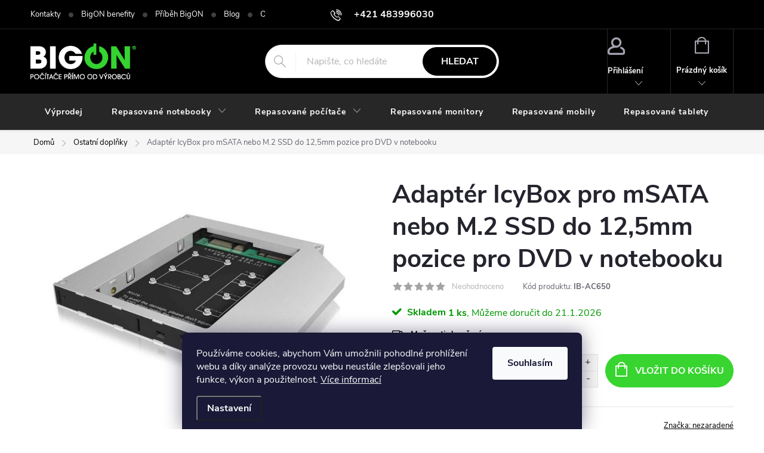

--- FILE ---
content_type: text/html; charset=utf-8
request_url: https://www.bigon.cz/adapter-icybox-pro-msata-nebo-m-2-ssd-do-12-5mm-pozice-pro-dvd-v-notebooku/
body_size: 23978
content:
<!doctype html><html lang="cs" dir="ltr" class="header-background-dark external-fonts-loaded"><head><meta charset="utf-8" /><meta name="viewport" content="width=device-width,initial-scale=1" /><title>Adaptér IcyBox pro mSATA nebo M.2 SSD do 12,5mm pozice pro DVD v notebooku - BigON</title><link rel="preconnect" href="https://cdn.myshoptet.com" /><link rel="dns-prefetch" href="https://cdn.myshoptet.com" /><link rel="preload" href="https://cdn.myshoptet.com/prj/dist/master/cms/libs/jquery/jquery-1.11.3.min.js" as="script" /><link href="https://cdn.myshoptet.com/prj/dist/master/cms/templates/frontend_templates/shared/css/font-face/poppins.css" rel="stylesheet"><script>
dataLayer = [];
dataLayer.push({'shoptet' : {
    "pageId": 1435,
    "pageType": "productDetail",
    "currency": "CZK",
    "currencyInfo": {
        "decimalSeparator": ",",
        "exchangeRate": 1,
        "priceDecimalPlaces": 0,
        "symbol": "K\u010d",
        "symbolLeft": 0,
        "thousandSeparator": " "
    },
    "language": "cs",
    "projectId": 530132,
    "product": {
        "id": 7771,
        "guid": "8f3c2680-409f-11ed-9916-ecf4bbd5fcf2",
        "hasVariants": false,
        "codes": [
            {
                "code": "IB-AC650",
                "quantity": "1",
                "stocks": [
                    {
                        "id": "ext",
                        "quantity": "1"
                    }
                ]
            }
        ],
        "code": "IB-AC650",
        "name": "Adapt\u00e9r IcyBox pro mSATA nebo M.2 SSD do 12,5mm pozice pro DVD v notebooku",
        "appendix": "",
        "weight": 0,
        "manufacturer": "nezaraden\u00e9",
        "manufacturerGuid": "1EF5334B8E3764629C21DA0BA3DED3EE",
        "currentCategory": "Ostatn\u00ed dopl\u0148ky",
        "currentCategoryGuid": "6238d694-4098-11ed-b7c9-ecf4bbd5fcf2",
        "defaultCategory": "Ostatn\u00ed dopl\u0148ky",
        "defaultCategoryGuid": "6238d694-4098-11ed-b7c9-ecf4bbd5fcf2",
        "currency": "CZK",
        "priceWithVat": 593
    },
    "stocks": [
        {
            "id": "ext",
            "title": "Sklad",
            "isDeliveryPoint": 0,
            "visibleOnEshop": 1
        }
    ],
    "cartInfo": {
        "id": null,
        "freeShipping": false,
        "freeShippingFrom": 10000,
        "leftToFreeGift": {
            "formattedPrice": "0 K\u010d",
            "priceLeft": 0
        },
        "freeGift": false,
        "leftToFreeShipping": {
            "priceLeft": 10000,
            "dependOnRegion": 0,
            "formattedPrice": "10 000 K\u010d"
        },
        "discountCoupon": [],
        "getNoBillingShippingPrice": {
            "withoutVat": 0,
            "vat": 0,
            "withVat": 0
        },
        "cartItems": [],
        "taxMode": "ORDINARY"
    },
    "cart": [],
    "customer": {
        "priceRatio": 1,
        "priceListId": 1,
        "groupId": null,
        "registered": false,
        "mainAccount": false
    }
}});
dataLayer.push({'cookie_consent' : {
    "marketing": "denied",
    "analytics": "denied"
}});
document.addEventListener('DOMContentLoaded', function() {
    shoptet.consent.onAccept(function(agreements) {
        if (agreements.length == 0) {
            return;
        }
        dataLayer.push({
            'cookie_consent' : {
                'marketing' : (agreements.includes(shoptet.config.cookiesConsentOptPersonalisation)
                    ? 'granted' : 'denied'),
                'analytics': (agreements.includes(shoptet.config.cookiesConsentOptAnalytics)
                    ? 'granted' : 'denied')
            },
            'event': 'cookie_consent'
        });
    });
});
</script>

<!-- Google Tag Manager -->
<script>(function(w,d,s,l,i){w[l]=w[l]||[];w[l].push({'gtm.start':
new Date().getTime(),event:'gtm.js'});var f=d.getElementsByTagName(s)[0],
j=d.createElement(s),dl=l!='dataLayer'?'&l='+l:'';j.async=true;j.src=
'https://www.googletagmanager.com/gtm.js?id='+i+dl;f.parentNode.insertBefore(j,f);
})(window,document,'script','dataLayer','GTM-M75WRM7');</script>
<!-- End Google Tag Manager -->

<meta property="og:type" content="website"><meta property="og:site_name" content="bigon.cz"><meta property="og:url" content="https://www.bigon.cz/adapter-icybox-pro-msata-nebo-m-2-ssd-do-12-5mm-pozice-pro-dvd-v-notebooku/"><meta property="og:title" content="Adaptér IcyBox pro mSATA nebo M.2 SSD do 12,5mm pozice pro DVD v notebooku - BigON"><meta name="author" content="BigON"><meta name="web_author" content="Shoptet.cz"><meta name="dcterms.rightsHolder" content="www.bigon.cz"><meta name="robots" content="index,follow"><meta property="og:image" content="https://cdn.myshoptet.com/usr/www.bigon.cz/user/shop/big/7771_adapter-icybox-pro-msata-nebo-m-2-ssd-do-12-5mm-pozice-pro-dvd-v-notebooku.jpg?6336b23c"><meta property="og:description" content="Adaptér IcyBox pro mSATA nebo M.2 SSD do 12,5mm pozice pro DVD v notebooku. "><meta name="description" content="Adaptér IcyBox pro mSATA nebo M.2 SSD do 12,5mm pozice pro DVD v notebooku. "><meta property="product:price:amount" content="593"><meta property="product:price:currency" content="CZK"><style>:root {--color-primary: #000000;--color-primary-h: 0;--color-primary-s: 0%;--color-primary-l: 0%;--color-primary-hover: #38d430;--color-primary-hover-h: 117;--color-primary-hover-s: 66%;--color-primary-hover-l: 51%;--color-secondary: #38d430;--color-secondary-h: 117;--color-secondary-s: 66%;--color-secondary-l: 51%;--color-secondary-hover: #000000;--color-secondary-hover-h: 0;--color-secondary-hover-s: 0%;--color-secondary-hover-l: 0%;--color-tertiary: #38d430;--color-tertiary-h: 117;--color-tertiary-s: 66%;--color-tertiary-l: 51%;--color-tertiary-hover: #ffbb00;--color-tertiary-hover-h: 44;--color-tertiary-hover-s: 100%;--color-tertiary-hover-l: 50%;--color-header-background: #000000;--template-font: "Poppins";--template-headings-font: "Poppins";--header-background-url: url("[data-uri]");--cookies-notice-background: #1A1937;--cookies-notice-color: #F8FAFB;--cookies-notice-button-hover: #f5f5f5;--cookies-notice-link-hover: #27263f;--templates-update-management-preview-mode-content: "Náhled aktualizací šablony je aktivní pro váš prohlížeč."}</style>
    <script>var shoptet = shoptet || {};</script>
    <script src="https://cdn.myshoptet.com/prj/dist/master/shop/dist/main-3g-header.js.05f199e7fd2450312de2.js"></script>
<!-- User include --><!-- service 776(417) html code header -->
<link type="text/css" rel="stylesheet" media="all"  href="https://cdn.myshoptet.com/usr/paxio.myshoptet.com/user/documents/blank/style.css?v1602546"/>
<link href="https://cdn.myshoptet.com/prj/dist/master/shop/dist/font-shoptet-11.css.62c94c7785ff2cea73b2.css" rel="stylesheet">
<link href="https://cdn.myshoptet.com/usr/paxio.myshoptet.com/user/documents/blank/ikony.css?v9" rel="stylesheet">
<link type="text/css" rel="stylesheet" media="screen"  href="https://cdn.myshoptet.com/usr/paxio.myshoptet.com/user/documents/blank/preklady.css?v27" />
<link rel="stylesheet" href="https://cdn.myshoptet.com/usr/paxio.myshoptet.com/user/documents/blank/Slider/slick.css" />
<link rel="stylesheet" href="https://cdn.myshoptet.com/usr/paxio.myshoptet.com/user/documents/blank/Slider/slick-theme.css?v4" />
<link rel="stylesheet" href="https://cdn.myshoptet.com/usr/paxio.myshoptet.com/user/documents/blank/Slider/slick-classic.css?v3" />

<!-- service 659(306) html code header -->
<link rel="stylesheet" type="text/css" href="https://cdn.myshoptet.com/usr/fvstudio.myshoptet.com/user/documents/showmore/fv-studio-app-showmore.css?v=21.10.1">

<!-- project html code header -->
<link type="text/css" id="dark-mode" rel="stylesheet preload" media="all"  href="https://cdn.myshoptet.com/usr/paxio.myshoptet.com/user/documents/blank/dark-merkur.css"/>

<style>
.site-name a img, #signature img {-webkit-filter: none; filter: none;}
</style>

<style>
.btn:not(.cart-count), .compact-form .form-control, .pagination > a, .pagination > strong, a.login-btn{border-radius: 30px;}
</style>

<!-- /User include --><link rel="shortcut icon" href="/favicon.ico" type="image/x-icon" /><link rel="canonical" href="https://www.bigon.cz/adapter-icybox-pro-msata-nebo-m-2-ssd-do-12-5mm-pozice-pro-dvd-v-notebooku/" />    <script>
        var _hwq = _hwq || [];
        _hwq.push(['setKey', 'DBB3976878B94B6E9193CFF25C5C2C84']);
        _hwq.push(['setTopPos', '0']);
        _hwq.push(['showWidget', '21']);
        (function() {
            var ho = document.createElement('script');
            ho.src = 'https://cz.im9.cz/direct/i/gjs.php?n=wdgt&sak=DBB3976878B94B6E9193CFF25C5C2C84';
            var s = document.getElementsByTagName('script')[0]; s.parentNode.insertBefore(ho, s);
        })();
    </script>
    <!-- Global site tag (gtag.js) - Google Analytics -->
    <script async src="https://www.googletagmanager.com/gtag/js?id=UA-2703714-5"></script>
    <script>
        
        window.dataLayer = window.dataLayer || [];
        function gtag(){dataLayer.push(arguments);}
        

                    console.debug('default consent data');

            gtag('consent', 'default', {"ad_storage":"denied","analytics_storage":"denied","ad_user_data":"denied","ad_personalization":"denied","wait_for_update":500});
            dataLayer.push({
                'event': 'default_consent'
            });
        
        gtag('js', new Date());

                gtag('config', 'UA-2703714-5', { 'groups': "UA" });
        
        
        
        
        
        
        
        
                gtag('set', 'currency', 'CZK');

        gtag('event', 'view_item', {
            "send_to": "UA",
            "items": [
                {
                    "id": "IB-AC650",
                    "name": "Adapt\u00e9r IcyBox pro mSATA nebo M.2 SSD do 12,5mm pozice pro DVD v notebooku",
                    "category": "Ostatn\u00ed dopl\u0148ky",
                                        "brand": "nezaraden\u00e9",
                                                            "price": 494
                }
            ]
        });
        
        
        
        
        
        
        
        
        
        
        
        
        document.addEventListener('DOMContentLoaded', function() {
            if (typeof shoptet.tracking !== 'undefined') {
                for (var id in shoptet.tracking.bannersList) {
                    gtag('event', 'view_promotion', {
                        "send_to": "UA",
                        "promotions": [
                            {
                                "id": shoptet.tracking.bannersList[id].id,
                                "name": shoptet.tracking.bannersList[id].name,
                                "position": shoptet.tracking.bannersList[id].position
                            }
                        ]
                    });
                }
            }

            shoptet.consent.onAccept(function(agreements) {
                if (agreements.length !== 0) {
                    console.debug('gtag consent accept');
                    var gtagConsentPayload =  {
                        'ad_storage': agreements.includes(shoptet.config.cookiesConsentOptPersonalisation)
                            ? 'granted' : 'denied',
                        'analytics_storage': agreements.includes(shoptet.config.cookiesConsentOptAnalytics)
                            ? 'granted' : 'denied',
                                                                                                'ad_user_data': agreements.includes(shoptet.config.cookiesConsentOptPersonalisation)
                            ? 'granted' : 'denied',
                        'ad_personalization': agreements.includes(shoptet.config.cookiesConsentOptPersonalisation)
                            ? 'granted' : 'denied',
                        };
                    console.debug('update consent data', gtagConsentPayload);
                    gtag('consent', 'update', gtagConsentPayload);
                    dataLayer.push(
                        { 'event': 'update_consent' }
                    );
                }
            });
        });
    </script>
<script>
    (function(t, r, a, c, k, i, n, g) { t['ROIDataObject'] = k;
    t[k]=t[k]||function(){ (t[k].q=t[k].q||[]).push(arguments) },t[k].c=i;n=r.createElement(a),
    g=r.getElementsByTagName(a)[0];n.async=1;n.src=c;g.parentNode.insertBefore(n,g)
    })(window, document, 'script', '//www.heureka.cz/ocm/sdk.js?source=shoptet&version=2&page=product_detail', 'heureka', 'cz');

    heureka('set_user_consent', 0);
</script>
</head><body class="desktop id-1435 in-ostatni-doplnky template-11 type-product type-detail one-column-body columns-mobile-2 columns-3 blank-mode blank-mode-css ums_forms_redesign--off ums_a11y_category_page--on ums_discussion_rating_forms--off ums_flags_display_unification--on ums_a11y_login--on mobile-header-version-1">
        <div id="fb-root"></div>
        <script>
            window.fbAsyncInit = function() {
                FB.init({
//                    appId            : 'your-app-id',
                    autoLogAppEvents : true,
                    xfbml            : true,
                    version          : 'v19.0'
                });
            };
        </script>
        <script async defer crossorigin="anonymous" src="https://connect.facebook.net/cs_CZ/sdk.js"></script>
<!-- Google Tag Manager (noscript) -->
<noscript><iframe src="https://www.googletagmanager.com/ns.html?id=GTM-M75WRM7"
height="0" width="0" style="display:none;visibility:hidden"></iframe></noscript>
<!-- End Google Tag Manager (noscript) -->

    <div class="siteCookies siteCookies--bottom siteCookies--dark js-siteCookies" role="dialog" data-testid="cookiesPopup" data-nosnippet>
        <div class="siteCookies__form">
            <div class="siteCookies__content">
                <div class="siteCookies__text">
                    Používáme cookies, abychom Vám umožnili pohodlné prohlížení webu a díky analýze provozu webu neustále zlepšovali jeho funkce, výkon a použitelnost. <a href="/podminky-ochrany-osobnich-udaju/" target="_blank" rel="noopener noreferrer">Více informací</a>
                </div>
                <p class="siteCookies__links">
                    <button class="siteCookies__link js-cookies-settings" aria-label="Nastavení cookies" data-testid="cookiesSettings">Nastavení</button>
                </p>
            </div>
            <div class="siteCookies__buttonWrap">
                                <button class="siteCookies__button js-cookiesConsentSubmit" value="all" aria-label="Přijmout cookies" data-testid="buttonCookiesAccept">Souhlasím</button>
            </div>
        </div>
        <script>
            document.addEventListener("DOMContentLoaded", () => {
                const siteCookies = document.querySelector('.js-siteCookies');
                document.addEventListener("scroll", shoptet.common.throttle(() => {
                    const st = document.documentElement.scrollTop;
                    if (st > 1) {
                        siteCookies.classList.add('siteCookies--scrolled');
                    } else {
                        siteCookies.classList.remove('siteCookies--scrolled');
                    }
                }, 100));
            });
        </script>
    </div>
<a href="#content" class="skip-link sr-only">Přejít na obsah</a><div class="overall-wrapper"><div class="user-action"><div class="container">
    <div class="user-action-in">
                    <div id="login" class="user-action-login popup-widget login-widget" role="dialog" aria-labelledby="loginHeading">
        <div class="popup-widget-inner">
                            <h2 id="loginHeading">Přihlášení k vašemu účtu</h2><div id="customerLogin"><form action="/action/Customer/Login/" method="post" id="formLoginIncluded" class="csrf-enabled formLogin" data-testid="formLogin"><input type="hidden" name="referer" value="" /><div class="form-group"><div class="input-wrapper email js-validated-element-wrapper no-label"><input type="email" name="email" class="form-control" autofocus placeholder="E-mailová adresa (např. jan@novak.cz)" data-testid="inputEmail" autocomplete="email" required /></div></div><div class="form-group"><div class="input-wrapper password js-validated-element-wrapper no-label"><input type="password" name="password" class="form-control" placeholder="Heslo" data-testid="inputPassword" autocomplete="current-password" required /><span class="no-display">Nemůžete vyplnit toto pole</span><input type="text" name="surname" value="" class="no-display" /></div></div><div class="form-group"><div class="login-wrapper"><button type="submit" class="btn btn-secondary btn-text btn-login" data-testid="buttonSubmit">Přihlásit se</button><div class="password-helper"><a href="/registrace/" data-testid="signup" rel="nofollow">Nová registrace</a><a href="/klient/zapomenute-heslo/" rel="nofollow">Zapomenuté heslo</a></div></div></div></form>
</div>                    </div>
    </div>

                            <div id="cart-widget" class="user-action-cart popup-widget cart-widget loader-wrapper" data-testid="popupCartWidget" role="dialog" aria-hidden="true">
    <div class="popup-widget-inner cart-widget-inner place-cart-here">
        <div class="loader-overlay">
            <div class="loader"></div>
        </div>
    </div>

    <div class="cart-widget-button">
        <a href="/kosik/" class="btn btn-conversion" id="continue-order-button" rel="nofollow" data-testid="buttonNextStep">Pokračovat do košíku</a>
    </div>
</div>
            </div>
</div>
</div><div class="top-navigation-bar" data-testid="topNavigationBar">

    <div class="container">

        <div class="top-navigation-contacts">
            <strong>Zákaznická podpora:</strong><a href="tel:+421483996030" class="project-phone" aria-label="Zavolat na +421483996030" data-testid="contactboxPhone"><span>+421 483996030</span></a><a href="mailto:obchod@bigon.cz" class="project-email" data-testid="contactboxEmail"><span>obchod@bigon.cz</span></a>        </div>

                            <div class="top-navigation-menu">
                <div class="top-navigation-menu-trigger"></div>
                <ul class="top-navigation-bar-menu">
                                            <li class="top-navigation-menu-item-29">
                            <a href="/kontakty/">Kontakty</a>
                        </li>
                                            <li class="top-navigation-menu-item-706">
                            <a href="/bigon-benefity/">BigON benefity</a>
                        </li>
                                            <li class="top-navigation-menu-item-1555">
                            <a href="/pribeh-bigon/">Příběh BigON</a>
                        </li>
                                            <li class="top-navigation-menu-item-1552">
                            <a href="/blog/">Blog</a>
                        </li>
                                            <li class="top-navigation-menu-item-39">
                            <a href="/obchodni-podminky/">Obchodní podmínky</a>
                        </li>
                                            <li class="top-navigation-menu-item-691">
                            <a href="/podminky-ochrany-osobnich-udaju/">Podmínky ochrany osobních údajů </a>
                        </li>
                                            <li class="top-navigation-menu-item-709">
                            <a href="/reklamacni-podminky/">Reklamační podmínky</a>
                        </li>
                                    </ul>
                <ul class="top-navigation-bar-menu-helper"></ul>
            </div>
        
        <div class="top-navigation-tools">
            <div class="responsive-tools">
                <a href="#" class="toggle-window" data-target="search" aria-label="Hledat" data-testid="linkSearchIcon"></a>
                                                            <a href="#" class="toggle-window" data-target="login"></a>
                                                    <a href="#" class="toggle-window" data-target="navigation" aria-label="Menu" data-testid="hamburgerMenu"></a>
            </div>
                        <button class="top-nav-button top-nav-button-login toggle-window" type="button" data-target="login" aria-haspopup="dialog" aria-controls="login" aria-expanded="false" data-testid="signin"><span>Přihlášení</span></button>        </div>

    </div>

</div>
<header id="header"><div class="container navigation-wrapper">
    <div class="header-top">
        <div class="site-name-wrapper">
            <div class="site-name"><a href="/" data-testid="linkWebsiteLogo"><img src="https://cdn.myshoptet.com/usr/www.bigon.cz/user/logos/white-logo-cz.png" alt="BigON" fetchpriority="low" /></a></div>        </div>
        <div class="search" itemscope itemtype="https://schema.org/WebSite">
            <meta itemprop="headline" content="Ostatní doplňky"/><meta itemprop="url" content="https://www.bigon.cz"/><meta itemprop="text" content="Adaptér IcyBox pro mSATA nebo M.2 SSD do 12,5mm pozice pro DVD v notebooku. "/>            <form action="/action/ProductSearch/prepareString/" method="post"
    id="formSearchForm" class="search-form compact-form js-search-main"
    itemprop="potentialAction" itemscope itemtype="https://schema.org/SearchAction" data-testid="searchForm">
    <fieldset>
        <meta itemprop="target"
            content="https://www.bigon.cz/vyhledavani/?string={string}"/>
        <input type="hidden" name="language" value="cs"/>
        
            
<input
    type="search"
    name="string"
        class="query-input form-control search-input js-search-input"
    placeholder="Napište, co hledáte"
    autocomplete="off"
    required
    itemprop="query-input"
    aria-label="Vyhledávání"
    data-testid="searchInput"
>
            <button type="submit" class="btn btn-default" data-testid="searchBtn">Hledat</button>
        
    </fieldset>
</form>
        </div>
        <div class="navigation-buttons">
                
    <a href="/kosik/" class="btn btn-icon toggle-window cart-count" data-target="cart" data-hover="true" data-redirect="true" data-testid="headerCart" rel="nofollow" aria-haspopup="dialog" aria-expanded="false" aria-controls="cart-widget">
        
                <span class="sr-only">Nákupní košík</span>
        
            <span class="cart-price visible-lg-inline-block" data-testid="headerCartPrice">
                                    Prázdný košík                            </span>
        
    
            </a>
        </div>
    </div>
    <nav id="navigation" aria-label="Hlavní menu" data-collapsible="true"><div class="navigation-in menu"><ul class="menu-level-1" role="menubar" data-testid="headerMenuItems"><li class="menu-item-1456" role="none"><a href="/vyprodej/" data-testid="headerMenuItem" role="menuitem" aria-expanded="false"><b>Výprodej</b></a></li>
<li class="menu-item-1543 ext" role="none"><a href="/repasovane-notebooky/" data-testid="headerMenuItem" role="menuitem" aria-haspopup="true" aria-expanded="false"><b>Repasované notebooky</b><span class="submenu-arrow"></span></a><ul class="menu-level-2" aria-label="Repasované notebooky" tabindex="-1" role="menu"><li class="menu-item-1390" role="none"><a href="/repasovane-notebooky-do-domacnosti/" class="menu-image" data-testid="headerMenuItem" tabindex="-1" aria-hidden="true"><img src="data:image/svg+xml,%3Csvg%20width%3D%22140%22%20height%3D%22100%22%20xmlns%3D%22http%3A%2F%2Fwww.w3.org%2F2000%2Fsvg%22%3E%3C%2Fsvg%3E" alt="" aria-hidden="true" width="140" height="100"  data-src="https://cdn.myshoptet.com/usr/www.bigon.cz/user/categories/thumb/notebooky_do_domacnosti.png" fetchpriority="low" /></a><div><a href="/repasovane-notebooky-do-domacnosti/" data-testid="headerMenuItem" role="menuitem"><span>Repasované notebooky do domácnosti</span></a>
                        </div></li><li class="menu-item-1393" role="none"><a href="/repasovane-notebooky-pro-firmy/" class="menu-image" data-testid="headerMenuItem" tabindex="-1" aria-hidden="true"><img src="data:image/svg+xml,%3Csvg%20width%3D%22140%22%20height%3D%22100%22%20xmlns%3D%22http%3A%2F%2Fwww.w3.org%2F2000%2Fsvg%22%3E%3C%2Fsvg%3E" alt="" aria-hidden="true" width="140" height="100"  data-src="https://cdn.myshoptet.com/usr/www.bigon.cz/user/categories/thumb/notebooky_pre_firmy.png" fetchpriority="low" /></a><div><a href="/repasovane-notebooky-pro-firmy/" data-testid="headerMenuItem" role="menuitem"><span>Repasované notebooky pro firmy</span></a>
                        </div></li><li class="menu-item-1381" role="none"><a href="/repasovane-herni-notebooky/" class="menu-image" data-testid="headerMenuItem" tabindex="-1" aria-hidden="true"><img src="data:image/svg+xml,%3Csvg%20width%3D%22140%22%20height%3D%22100%22%20xmlns%3D%22http%3A%2F%2Fwww.w3.org%2F2000%2Fsvg%22%3E%3C%2Fsvg%3E" alt="" aria-hidden="true" width="140" height="100"  data-src="https://cdn.myshoptet.com/usr/www.bigon.cz/user/categories/thumb/pre-hracov-ntbk-icon.png" fetchpriority="low" /></a><div><a href="/repasovane-herni-notebooky/" data-testid="headerMenuItem" role="menuitem"><span>Repasované herní notebooky</span></a>
                        </div></li><li class="menu-item-1396" role="none"><a href="/repasovane-notebooky-pro-seniory/" class="menu-image" data-testid="headerMenuItem" tabindex="-1" aria-hidden="true"><img src="data:image/svg+xml,%3Csvg%20width%3D%22140%22%20height%3D%22100%22%20xmlns%3D%22http%3A%2F%2Fwww.w3.org%2F2000%2Fsvg%22%3E%3C%2Fsvg%3E" alt="" aria-hidden="true" width="140" height="100"  data-src="https://cdn.myshoptet.com/usr/www.bigon.cz/user/categories/thumb/notebooky_pro_seniory.png" fetchpriority="low" /></a><div><a href="/repasovane-notebooky-pro-seniory/" data-testid="headerMenuItem" role="menuitem"><span>Repasované notebooky pro seniory</span></a>
                        </div></li><li class="menu-item-1399" role="none"><a href="/repasovane-notebooky-pro-skoly/" class="menu-image" data-testid="headerMenuItem" tabindex="-1" aria-hidden="true"><img src="data:image/svg+xml,%3Csvg%20width%3D%22140%22%20height%3D%22100%22%20xmlns%3D%22http%3A%2F%2Fwww.w3.org%2F2000%2Fsvg%22%3E%3C%2Fsvg%3E" alt="" aria-hidden="true" width="140" height="100"  data-src="https://cdn.myshoptet.com/usr/www.bigon.cz/user/categories/thumb/notebooky_pre_skoly.png" fetchpriority="low" /></a><div><a href="/repasovane-notebooky-pro-skoly/" data-testid="headerMenuItem" role="menuitem"><span>Repasované notebooky pro školy</span></a>
                        </div></li><li class="menu-item-1402" role="none"><a href="/repasovane-notebooky-pro-studenty/" class="menu-image" data-testid="headerMenuItem" tabindex="-1" aria-hidden="true"><img src="data:image/svg+xml,%3Csvg%20width%3D%22140%22%20height%3D%22100%22%20xmlns%3D%22http%3A%2F%2Fwww.w3.org%2F2000%2Fsvg%22%3E%3C%2Fsvg%3E" alt="" aria-hidden="true" width="140" height="100"  data-src="https://cdn.myshoptet.com/usr/www.bigon.cz/user/categories/thumb/notebooky_pre_studentov.png" fetchpriority="low" /></a><div><a href="/repasovane-notebooky-pro-studenty/" data-testid="headerMenuItem" role="menuitem"><span>Repasované notebooky pro studenty</span></a>
                        </div></li></ul></li>
<li class="menu-item-1405 ext" role="none"><a href="/repasovane-pocitace/" data-testid="headerMenuItem" role="menuitem" aria-haspopup="true" aria-expanded="false"><b>Repasované počítače</b><span class="submenu-arrow"></span></a><ul class="menu-level-2" aria-label="Repasované počítače" tabindex="-1" role="menu"><li class="menu-item-1480" role="none"><a href="/repasovane-pocitace-do-domacnosti/" class="menu-image" data-testid="headerMenuItem" tabindex="-1" aria-hidden="true"><img src="data:image/svg+xml,%3Csvg%20width%3D%22140%22%20height%3D%22100%22%20xmlns%3D%22http%3A%2F%2Fwww.w3.org%2F2000%2Fsvg%22%3E%3C%2Fsvg%3E" alt="" aria-hidden="true" width="140" height="100"  data-src="https://cdn.myshoptet.com/usr/www.bigon.cz/user/categories/thumb/pc_do_domacnosti.png" fetchpriority="low" /></a><div><a href="/repasovane-pocitace-do-domacnosti/" data-testid="headerMenuItem" role="menuitem"><span>Repasované počítače do domácnosti</span></a>
                        </div></li><li class="menu-item-1492" role="none"><a href="/repasovane-pocitace-pro-studenty/" class="menu-image" data-testid="headerMenuItem" tabindex="-1" aria-hidden="true"><img src="data:image/svg+xml,%3Csvg%20width%3D%22140%22%20height%3D%22100%22%20xmlns%3D%22http%3A%2F%2Fwww.w3.org%2F2000%2Fsvg%22%3E%3C%2Fsvg%3E" alt="" aria-hidden="true" width="140" height="100"  data-src="https://cdn.myshoptet.com/usr/www.bigon.cz/user/categories/thumb/pc_pre_studentov.png" fetchpriority="low" /></a><div><a href="/repasovane-pocitace-pro-studenty/" data-testid="headerMenuItem" role="menuitem"><span>Repasované počítače pro studenty</span></a>
                        </div></li><li class="menu-item-1483" role="none"><a href="/repasovane-pocitace-pro-firmy/" class="menu-image" data-testid="headerMenuItem" tabindex="-1" aria-hidden="true"><img src="data:image/svg+xml,%3Csvg%20width%3D%22140%22%20height%3D%22100%22%20xmlns%3D%22http%3A%2F%2Fwww.w3.org%2F2000%2Fsvg%22%3E%3C%2Fsvg%3E" alt="" aria-hidden="true" width="140" height="100"  data-src="https://cdn.myshoptet.com/usr/www.bigon.cz/user/categories/thumb/pc_pre_firmy.png" fetchpriority="low" /></a><div><a href="/repasovane-pocitace-pro-firmy/" data-testid="headerMenuItem" role="menuitem"><span>Repasované počítače pro firmy</span></a>
                        </div></li><li class="menu-item-1489" role="none"><a href="/repasovane-pocitace-pro-skoly/" class="menu-image" data-testid="headerMenuItem" tabindex="-1" aria-hidden="true"><img src="data:image/svg+xml,%3Csvg%20width%3D%22140%22%20height%3D%22100%22%20xmlns%3D%22http%3A%2F%2Fwww.w3.org%2F2000%2Fsvg%22%3E%3C%2Fsvg%3E" alt="" aria-hidden="true" width="140" height="100"  data-src="https://cdn.myshoptet.com/usr/www.bigon.cz/user/categories/thumb/pc_pre_skoly.png" fetchpriority="low" /></a><div><a href="/repasovane-pocitace-pro-skoly/" data-testid="headerMenuItem" role="menuitem"><span>Repasované počítače pro školy</span></a>
                        </div></li><li class="menu-item-1477" role="none"><a href="/repasovane-herni-pocitace/" class="menu-image" data-testid="headerMenuItem" tabindex="-1" aria-hidden="true"><img src="data:image/svg+xml,%3Csvg%20width%3D%22140%22%20height%3D%22100%22%20xmlns%3D%22http%3A%2F%2Fwww.w3.org%2F2000%2Fsvg%22%3E%3C%2Fsvg%3E" alt="" aria-hidden="true" width="140" height="100"  data-src="https://cdn.myshoptet.com/usr/www.bigon.cz/user/categories/thumb/pocitace-icon.png" fetchpriority="low" /></a><div><a href="/repasovane-herni-pocitace/" data-testid="headerMenuItem" role="menuitem"><span>Repasované herní počítače</span></a>
                        </div></li><li class="menu-item-1486" role="none"><a href="/repasovane-pocitace-pro-seniory/" class="menu-image" data-testid="headerMenuItem" tabindex="-1" aria-hidden="true"><img src="data:image/svg+xml,%3Csvg%20width%3D%22140%22%20height%3D%22100%22%20xmlns%3D%22http%3A%2F%2Fwww.w3.org%2F2000%2Fsvg%22%3E%3C%2Fsvg%3E" alt="" aria-hidden="true" width="140" height="100"  data-src="https://cdn.myshoptet.com/usr/www.bigon.cz/user/categories/thumb/pc_pre_seniorov.png" fetchpriority="low" /></a><div><a href="/repasovane-pocitace-pro-seniory/" data-testid="headerMenuItem" role="menuitem"><span>Repasované počítače pro seniory</span></a>
                        </div></li></ul></li>
<li class="menu-item-1387" role="none"><a href="/repasovane-monitory/" data-testid="headerMenuItem" role="menuitem" aria-expanded="false"><b>Repasované monitory</b></a></li>
<li class="menu-item-1384" role="none"><a href="/repasovane-mobily/" data-testid="headerMenuItem" role="menuitem" aria-expanded="false"><b>Repasované mobily</b></a></li>
<li class="menu-item-1408" role="none"><a href="/repasovane-tablety/" data-testid="headerMenuItem" role="menuitem" aria-expanded="false"><b>Repasované tablety</b></a></li>
<li class="menu-item-1375 ext" role="none"><a href="/pc-komponenty/" data-testid="headerMenuItem" role="menuitem" aria-haspopup="true" aria-expanded="false"><b>PC komponenty</b><span class="submenu-arrow"></span></a><ul class="menu-level-2" aria-label="PC komponenty" tabindex="-1" role="menu"><li class="menu-item-1468 has-third-level" role="none"><a href="/pevne-disky/" class="menu-image" data-testid="headerMenuItem" tabindex="-1" aria-hidden="true"><img src="data:image/svg+xml,%3Csvg%20width%3D%22140%22%20height%3D%22100%22%20xmlns%3D%22http%3A%2F%2Fwww.w3.org%2F2000%2Fsvg%22%3E%3C%2Fsvg%3E" alt="" aria-hidden="true" width="140" height="100"  data-src="https://cdn.myshoptet.com/usr/www.bigon.cz/user/categories/thumb/pevne_disky.png" fetchpriority="low" /></a><div><a href="/pevne-disky/" data-testid="headerMenuItem" role="menuitem"><span>Pevné disky</span></a>
                                                    <ul class="menu-level-3" role="menu">
                                                                    <li class="menu-item-1534" role="none">
                                        <a href="/hdd/" data-testid="headerMenuItem" role="menuitem">
                                            HDD</a>,                                    </li>
                                                                    <li class="menu-item-1537" role="none">
                                        <a href="/prislusentvi-k-pevnym-diskum/" data-testid="headerMenuItem" role="menuitem">
                                            Příslušenství k pevným diskům</a>,                                    </li>
                                                                    <li class="menu-item-1540" role="none">
                                        <a href="/ssd/" data-testid="headerMenuItem" role="menuitem">
                                            SSD</a>                                    </li>
                                                            </ul>
                        </div></li><li class="menu-item-1462" role="none"><a href="/operacni-pamet/" class="menu-image" data-testid="headerMenuItem" tabindex="-1" aria-hidden="true"><img src="data:image/svg+xml,%3Csvg%20width%3D%22140%22%20height%3D%22100%22%20xmlns%3D%22http%3A%2F%2Fwww.w3.org%2F2000%2Fsvg%22%3E%3C%2Fsvg%3E" alt="" aria-hidden="true" width="140" height="100"  data-src="https://cdn.myshoptet.com/usr/www.bigon.cz/user/categories/thumb/ram.png" fetchpriority="low" /></a><div><a href="/operacni-pamet/" data-testid="headerMenuItem" role="menuitem"><span>Operační paměť</span></a>
                        </div></li><li class="menu-item-1459" role="none"><a href="/graficke-karty/" class="menu-image" data-testid="headerMenuItem" tabindex="-1" aria-hidden="true"><img src="data:image/svg+xml,%3Csvg%20width%3D%22140%22%20height%3D%22100%22%20xmlns%3D%22http%3A%2F%2Fwww.w3.org%2F2000%2Fsvg%22%3E%3C%2Fsvg%3E" alt="" aria-hidden="true" width="140" height="100"  data-src="https://cdn.myshoptet.com/usr/www.bigon.cz/user/categories/thumb/graficke_karty.png" fetchpriority="low" /></a><div><a href="/graficke-karty/" data-testid="headerMenuItem" role="menuitem"><span>Grafické karty</span></a>
                        </div></li><li class="menu-item-1465" role="none"><a href="/opticke-mechaniky/" class="menu-image" data-testid="headerMenuItem" tabindex="-1" aria-hidden="true"><img src="data:image/svg+xml,%3Csvg%20width%3D%22140%22%20height%3D%22100%22%20xmlns%3D%22http%3A%2F%2Fwww.w3.org%2F2000%2Fsvg%22%3E%3C%2Fsvg%3E" alt="" aria-hidden="true" width="140" height="100"  data-src="https://cdn.myshoptet.com/usr/www.bigon.cz/user/categories/thumb/opticke_mechaniky.png" fetchpriority="low" /></a><div><a href="/opticke-mechaniky/" data-testid="headerMenuItem" role="menuitem"><span>Optické mechaniky</span></a>
                        </div></li></ul></li>
<li class="menu-item-1366 ext" role="none"><a href="/doplnky/" data-testid="headerMenuItem" role="menuitem" aria-haspopup="true" aria-expanded="false"><b>Doplňky</b><span class="submenu-arrow"></span></a><ul class="menu-level-2" aria-label="Doplňky" tabindex="-1" role="menu"><li class="menu-item-1414" role="none"><a href="/adaptery/" class="menu-image" data-testid="headerMenuItem" tabindex="-1" aria-hidden="true"><img src="data:image/svg+xml,%3Csvg%20width%3D%22140%22%20height%3D%22100%22%20xmlns%3D%22http%3A%2F%2Fwww.w3.org%2F2000%2Fsvg%22%3E%3C%2Fsvg%3E" alt="" aria-hidden="true" width="140" height="100"  data-src="https://cdn.myshoptet.com/usr/www.bigon.cz/user/categories/thumb/adaptery.png" fetchpriority="low" /></a><div><a href="/adaptery/" data-testid="headerMenuItem" role="menuitem"><span>Adaptéry</span></a>
                        </div></li><li class="menu-item-1447" role="none"><a href="/usb-flash-disky-a-pametove-karty/" class="menu-image" data-testid="headerMenuItem" tabindex="-1" aria-hidden="true"><img src="data:image/svg+xml,%3Csvg%20width%3D%22140%22%20height%3D%22100%22%20xmlns%3D%22http%3A%2F%2Fwww.w3.org%2F2000%2Fsvg%22%3E%3C%2Fsvg%3E" alt="" aria-hidden="true" width="140" height="100"  data-src="https://cdn.myshoptet.com/usr/www.bigon.cz/user/categories/thumb/pamatove_karty.png" fetchpriority="low" /></a><div><a href="/usb-flash-disky-a-pametove-karty/" data-testid="headerMenuItem" role="menuitem"><span>USB flash disky a paměťové karty</span></a>
                        </div></li><li class="menu-item-1417" role="none"><a href="/baterie/" class="menu-image" data-testid="headerMenuItem" tabindex="-1" aria-hidden="true"><img src="data:image/svg+xml,%3Csvg%20width%3D%22140%22%20height%3D%22100%22%20xmlns%3D%22http%3A%2F%2Fwww.w3.org%2F2000%2Fsvg%22%3E%3C%2Fsvg%3E" alt="" aria-hidden="true" width="140" height="100"  data-src="https://cdn.myshoptet.com/usr/www.bigon.cz/user/categories/thumb/baterie.png" fetchpriority="low" /></a><div><a href="/baterie/" data-testid="headerMenuItem" role="menuitem"><span>Baterie</span></a>
                        </div></li><li class="menu-item-1441" role="none"><a href="/tasky-a-obaly/" class="menu-image" data-testid="headerMenuItem" tabindex="-1" aria-hidden="true"><img src="data:image/svg+xml,%3Csvg%20width%3D%22140%22%20height%3D%22100%22%20xmlns%3D%22http%3A%2F%2Fwww.w3.org%2F2000%2Fsvg%22%3E%3C%2Fsvg%3E" alt="" aria-hidden="true" width="140" height="100"  data-src="https://cdn.myshoptet.com/usr/www.bigon.cz/user/categories/thumb/tasky.png" fetchpriority="low" /></a><div><a href="/tasky-a-obaly/" data-testid="headerMenuItem" role="menuitem"><span>Tašky a obaly</span></a>
                        </div></li><li class="menu-item-1420" role="none"><a href="/dokovaci-stanice/" class="menu-image" data-testid="headerMenuItem" tabindex="-1" aria-hidden="true"><img src="data:image/svg+xml,%3Csvg%20width%3D%22140%22%20height%3D%22100%22%20xmlns%3D%22http%3A%2F%2Fwww.w3.org%2F2000%2Fsvg%22%3E%3C%2Fsvg%3E" alt="" aria-hidden="true" width="140" height="100"  data-src="https://cdn.myshoptet.com/usr/www.bigon.cz/user/categories/thumb/dokovacie_stanice.png" fetchpriority="low" /></a><div><a href="/dokovaci-stanice/" data-testid="headerMenuItem" role="menuitem"><span>Dokovací stanice</span></a>
                        </div></li><li class="menu-item-1426" role="none"><a href="/kabely-a-redukce/" class="menu-image" data-testid="headerMenuItem" tabindex="-1" aria-hidden="true"><img src="data:image/svg+xml,%3Csvg%20width%3D%22140%22%20height%3D%22100%22%20xmlns%3D%22http%3A%2F%2Fwww.w3.org%2F2000%2Fsvg%22%3E%3C%2Fsvg%3E" alt="" aria-hidden="true" width="140" height="100"  data-src="https://cdn.myshoptet.com/usr/www.bigon.cz/user/categories/thumb/redukcie.png" fetchpriority="low" /></a><div><a href="/kabely-a-redukce/" data-testid="headerMenuItem" role="menuitem"><span>Kabely a redukce</span></a>
                        </div></li><li class="menu-item-1429" role="none"><a href="/klavesnice-a-mysi/" class="menu-image" data-testid="headerMenuItem" tabindex="-1" aria-hidden="true"><img src="data:image/svg+xml,%3Csvg%20width%3D%22140%22%20height%3D%22100%22%20xmlns%3D%22http%3A%2F%2Fwww.w3.org%2F2000%2Fsvg%22%3E%3C%2Fsvg%3E" alt="" aria-hidden="true" width="140" height="100"  data-src="https://cdn.myshoptet.com/usr/www.bigon.cz/user/categories/thumb/klavesnice_a_mysi.png" fetchpriority="low" /></a><div><a href="/klavesnice-a-mysi/" data-testid="headerMenuItem" role="menuitem"><span>Klávesnice a myši</span></a>
                        </div></li><li class="menu-item-1432 has-third-level" role="none"><a href="/multimedia-a-audio/" class="menu-image" data-testid="headerMenuItem" tabindex="-1" aria-hidden="true"><img src="data:image/svg+xml,%3Csvg%20width%3D%22140%22%20height%3D%22100%22%20xmlns%3D%22http%3A%2F%2Fwww.w3.org%2F2000%2Fsvg%22%3E%3C%2Fsvg%3E" alt="" aria-hidden="true" width="140" height="100"  data-src="https://cdn.myshoptet.com/usr/www.bigon.cz/user/categories/thumb/audio.png" fetchpriority="low" /></a><div><a href="/multimedia-a-audio/" data-testid="headerMenuItem" role="menuitem"><span>Multimédia a audio</span></a>
                                                    <ul class="menu-level-3" role="menu">
                                                                    <li class="menu-item-1522" role="none">
                                        <a href="/reproduktory/" data-testid="headerMenuItem" role="menuitem">
                                            Reproduktory</a>,                                    </li>
                                                                    <li class="menu-item-1525" role="none">
                                        <a href="/sluchatka/" data-testid="headerMenuItem" role="menuitem">
                                            Sluchátka</a>                                    </li>
                                                            </ul>
                        </div></li><li class="menu-item-1438" role="none"><a href="/sitove-prvky/" class="menu-image" data-testid="headerMenuItem" tabindex="-1" aria-hidden="true"><img src="data:image/svg+xml,%3Csvg%20width%3D%22140%22%20height%3D%22100%22%20xmlns%3D%22http%3A%2F%2Fwww.w3.org%2F2000%2Fsvg%22%3E%3C%2Fsvg%3E" alt="" aria-hidden="true" width="140" height="100"  data-src="https://cdn.myshoptet.com/usr/www.bigon.cz/user/categories/thumb/sietove_prvky.png" fetchpriority="low" /></a><div><a href="/sitove-prvky/" data-testid="headerMenuItem" role="menuitem"><span>Síťové prvky</span></a>
                        </div></li><li class="menu-item-1423 has-third-level" role="none"><a href="/herni-prislusenstvi/" class="menu-image" data-testid="headerMenuItem" tabindex="-1" aria-hidden="true"><img src="data:image/svg+xml,%3Csvg%20width%3D%22140%22%20height%3D%22100%22%20xmlns%3D%22http%3A%2F%2Fwww.w3.org%2F2000%2Fsvg%22%3E%3C%2Fsvg%3E" alt="" aria-hidden="true" width="140" height="100"  data-src="https://cdn.myshoptet.com/usr/www.bigon.cz/user/categories/thumb/herne_prislusenstvo.png" fetchpriority="low" /></a><div><a href="/herni-prislusenstvi/" data-testid="headerMenuItem" role="menuitem"><span>Herní příslušenství</span></a>
                                                    <ul class="menu-level-3" role="menu">
                                                                    <li class="menu-item-1507" role="none">
                                        <a href="/herni-klavesnice/" data-testid="headerMenuItem" role="menuitem">
                                            Herní klávesnice</a>,                                    </li>
                                                                    <li class="menu-item-1510" role="none">
                                        <a href="/herni-mysi/" data-testid="headerMenuItem" role="menuitem">
                                            Herní myši</a>,                                    </li>
                                                                    <li class="menu-item-1513" role="none">
                                        <a href="/herni-podlozky-pod-mys/" data-testid="headerMenuItem" role="menuitem">
                                            Herní podložky pod myš</a>,                                    </li>
                                                                    <li class="menu-item-1516" role="none">
                                        <a href="/herni-stoly/" data-testid="headerMenuItem" role="menuitem">
                                            Herní stoly</a>,                                    </li>
                                                                    <li class="menu-item-1519" role="none">
                                        <a href="/herni-zidle/" data-testid="headerMenuItem" role="menuitem">
                                            Herní židle</a>                                    </li>
                                                            </ul>
                        </div></li><li class="menu-item-1450" role="none"><a href="/webkamery/" class="menu-image" data-testid="headerMenuItem" tabindex="-1" aria-hidden="true"><img src="data:image/svg+xml,%3Csvg%20width%3D%22140%22%20height%3D%22100%22%20xmlns%3D%22http%3A%2F%2Fwww.w3.org%2F2000%2Fsvg%22%3E%3C%2Fsvg%3E" alt="" aria-hidden="true" width="140" height="100"  data-src="https://cdn.myshoptet.com/usr/www.bigon.cz/user/categories/thumb/webkamery.png" fetchpriority="low" /></a><div><a href="/webkamery/" data-testid="headerMenuItem" role="menuitem"><span>Webkamery</span></a>
                        </div></li><li class="menu-item-1444 has-third-level" role="none"><a href="/tiskarny/" class="menu-image" data-testid="headerMenuItem" tabindex="-1" aria-hidden="true"><img src="data:image/svg+xml,%3Csvg%20width%3D%22140%22%20height%3D%22100%22%20xmlns%3D%22http%3A%2F%2Fwww.w3.org%2F2000%2Fsvg%22%3E%3C%2Fsvg%3E" alt="" aria-hidden="true" width="140" height="100"  data-src="https://cdn.myshoptet.com/usr/www.bigon.cz/user/categories/thumb/tlaciarne.png" fetchpriority="low" /></a><div><a href="/tiskarny/" data-testid="headerMenuItem" role="menuitem"><span>Tiskárny</span></a>
                                                    <ul class="menu-level-3" role="menu">
                                                                    <li class="menu-item-1528" role="none">
                                        <a href="/cartridge/" data-testid="headerMenuItem" role="menuitem">
                                            Cartridge</a>,                                    </li>
                                                                    <li class="menu-item-1531" role="none">
                                        <a href="/tonery/" data-testid="headerMenuItem" role="menuitem">
                                            Tonery</a>                                    </li>
                                                            </ul>
                        </div></li></ul></li>
<li class="menu-item-1411 ext" role="none"><a href="/softver-a-sluzby/" data-testid="headerMenuItem" role="menuitem" aria-haspopup="true" aria-expanded="false"><b>Softvér a služby</b><span class="submenu-arrow"></span></a><ul class="menu-level-2" aria-label="Softvér a služby" tabindex="-1" role="menu"><li class="menu-item-1501" role="none"><a href="/kancelarske-aplikace/" class="menu-image" data-testid="headerMenuItem" tabindex="-1" aria-hidden="true"><img src="data:image/svg+xml,%3Csvg%20width%3D%22140%22%20height%3D%22100%22%20xmlns%3D%22http%3A%2F%2Fwww.w3.org%2F2000%2Fsvg%22%3E%3C%2Fsvg%3E" alt="" aria-hidden="true" width="140" height="100"  data-src="https://cdn.myshoptet.com/usr/www.bigon.cz/user/categories/thumb/kancelarske_aplikacie.png" fetchpriority="low" /></a><div><a href="/kancelarske-aplikace/" data-testid="headerMenuItem" role="menuitem"><span>Kancelářské aplikace</span></a>
                        </div></li><li class="menu-item-1495 has-third-level" role="none"><a href="/antivirove-programy-a-zabezpeceni/" class="menu-image" data-testid="headerMenuItem" tabindex="-1" aria-hidden="true"><img src="data:image/svg+xml,%3Csvg%20width%3D%22140%22%20height%3D%22100%22%20xmlns%3D%22http%3A%2F%2Fwww.w3.org%2F2000%2Fsvg%22%3E%3C%2Fsvg%3E" alt="" aria-hidden="true" width="140" height="100"  data-src="https://cdn.myshoptet.com/usr/www.bigon.cz/user/categories/thumb/softvery-icon.png" fetchpriority="low" /></a><div><a href="/antivirove-programy-a-zabezpeceni/" data-testid="headerMenuItem" role="menuitem"><span>Antivirové programy a zabezpečení</span></a>
                                                    <ul class="menu-level-3" role="menu">
                                                                    <li class="menu-item-1504" role="none">
                                        <a href="/servisni-sluzby/" data-testid="headerMenuItem" role="menuitem">
                                            Servisní služby</a>                                    </li>
                                                            </ul>
                        </div></li><li class="menu-item-1498" role="none"><a href="/darkove-kupony/" class="menu-image" data-testid="headerMenuItem" tabindex="-1" aria-hidden="true"><img src="data:image/svg+xml,%3Csvg%20width%3D%22140%22%20height%3D%22100%22%20xmlns%3D%22http%3A%2F%2Fwww.w3.org%2F2000%2Fsvg%22%3E%3C%2Fsvg%3E" alt="" aria-hidden="true" width="140" height="100"  data-src="https://cdn.myshoptet.com/prj/dist/master/cms/templates/frontend_templates/00/img/folder.svg" fetchpriority="low" /></a><div><a href="/darkove-kupony/" data-testid="headerMenuItem" role="menuitem"><span>Dárkové kupony</span></a>
                        </div></li></ul></li>
<li class="menu-item-1435" role="none"><a href="/ostatni-doplnky/" class="active" data-testid="headerMenuItem" role="menuitem" aria-expanded="false"><b>Ostatní doplňky</b></a></li>
<li class="menu-item-1369 ext" role="none"><a href="/kampane/" data-testid="headerMenuItem" role="menuitem" aria-haspopup="true" aria-expanded="false"><b>Kampaně</b><span class="submenu-arrow"></span></a><ul class="menu-level-2" aria-label="Kampaně" tabindex="-1" role="menu"><li class="menu-item-1453" role="none"><a href="/back-to-school/" class="menu-image" data-testid="headerMenuItem" tabindex="-1" aria-hidden="true"><img src="data:image/svg+xml,%3Csvg%20width%3D%22140%22%20height%3D%22100%22%20xmlns%3D%22http%3A%2F%2Fwww.w3.org%2F2000%2Fsvg%22%3E%3C%2Fsvg%3E" alt="" aria-hidden="true" width="140" height="100"  data-src="https://cdn.myshoptet.com/prj/dist/master/cms/templates/frontend_templates/00/img/folder.svg" fetchpriority="low" /></a><div><a href="/back-to-school/" data-testid="headerMenuItem" role="menuitem"><span>Back to school</span></a>
                        </div></li><li class="menu-item-1549" role="none"><a href="/vyprodej-skladu/" class="menu-image" data-testid="headerMenuItem" tabindex="-1" aria-hidden="true"><img src="data:image/svg+xml,%3Csvg%20width%3D%22140%22%20height%3D%22100%22%20xmlns%3D%22http%3A%2F%2Fwww.w3.org%2F2000%2Fsvg%22%3E%3C%2Fsvg%3E" alt="" aria-hidden="true" width="140" height="100"  data-src="https://cdn.myshoptet.com/prj/dist/master/cms/templates/frontend_templates/00/img/folder.svg" fetchpriority="low" /></a><div><a href="/vyprodej-skladu/" data-testid="headerMenuItem" role="menuitem"><span>Výprodej skladu</span></a>
                        </div></li></ul></li>
<li class="menu-item-1546" role="none"><a href="/tipy-na-darky/" data-testid="headerMenuItem" role="menuitem" aria-expanded="false"><b>Tipy na dárky</b></a></li>
<li class="menu-item-29" role="none"><a href="/kontakty/" data-testid="headerMenuItem" role="menuitem" aria-expanded="false"><b>Kontakty</b></a></li>
</ul>
    <ul class="navigationActions" role="menu">
                            <li role="none">
                                    <a href="/login/?backTo=%2Fadapter-icybox-pro-msata-nebo-m-2-ssd-do-12-5mm-pozice-pro-dvd-v-notebooku%2F" rel="nofollow" data-testid="signin" role="menuitem"><span>Přihlášení</span></a>
                            </li>
                        </ul>
</div><span class="navigation-close"></span></nav><div class="menu-helper" data-testid="hamburgerMenu"><span>Více</span></div>
</div></header><!-- / header -->


                    <div class="container breadcrumbs-wrapper">
            <div class="breadcrumbs" itemscope itemtype="https://schema.org/BreadcrumbList">
                                                                            <span id="navigation-first" data-basetitle="BigON" itemprop="itemListElement" itemscope itemtype="https://schema.org/ListItem">
                <a href="/" itemprop="item" ><span itemprop="name">Domů</span></a>
                <span class="navigation-bullet">/</span>
                <meta itemprop="position" content="1" />
            </span>
                                <span id="navigation-1" itemprop="itemListElement" itemscope itemtype="https://schema.org/ListItem">
                <a href="/ostatni-doplnky/" itemprop="item" data-testid="breadcrumbsSecondLevel"><span itemprop="name">Ostatní doplňky</span></a>
                <span class="navigation-bullet">/</span>
                <meta itemprop="position" content="2" />
            </span>
                                            <span id="navigation-2" itemprop="itemListElement" itemscope itemtype="https://schema.org/ListItem" data-testid="breadcrumbsLastLevel">
                <meta itemprop="item" content="https://www.bigon.cz/adapter-icybox-pro-msata-nebo-m-2-ssd-do-12-5mm-pozice-pro-dvd-v-notebooku/" />
                <meta itemprop="position" content="3" />
                <span itemprop="name" data-title="Adaptér IcyBox pro mSATA nebo M.2 SSD do 12,5mm pozice pro DVD v notebooku">Adaptér IcyBox pro mSATA nebo M.2 SSD do 12,5mm pozice pro DVD v notebooku <span class="appendix"></span></span>
            </span>
            </div>
        </div>
    
<div id="content-wrapper" class="container content-wrapper">
    
    <div class="content-wrapper-in">
                <main id="content" class="content wide">
                            
<div class="p-detail" itemscope itemtype="https://schema.org/Product">

    
    <meta itemprop="name" content="Adaptér IcyBox pro mSATA nebo M.2 SSD do 12,5mm pozice pro DVD v notebooku" />
    <meta itemprop="category" content="Úvodní stránka &gt; Ostatní doplňky &gt; Adaptér IcyBox pro mSATA nebo M.2 SSD do 12,5mm pozice pro DVD v notebooku" />
    <meta itemprop="url" content="https://www.bigon.cz/adapter-icybox-pro-msata-nebo-m-2-ssd-do-12-5mm-pozice-pro-dvd-v-notebooku/" />
    <meta itemprop="image" content="https://cdn.myshoptet.com/usr/www.bigon.cz/user/shop/big/7771_adapter-icybox-pro-msata-nebo-m-2-ssd-do-12-5mm-pozice-pro-dvd-v-notebooku.jpg?6336b23c" />
                <span class="js-hidden" itemprop="manufacturer" itemscope itemtype="https://schema.org/Organization">
            <meta itemprop="name" content="nezaradené" />
        </span>
        <span class="js-hidden" itemprop="brand" itemscope itemtype="https://schema.org/Brand">
            <meta itemprop="name" content="nezaradené" />
        </span>
                            <meta itemprop="gtin13" content="GCG17610" />            
        <div class="p-detail-inner">

        <div class="p-detail-inner-header">
            <h1>
                  Adaptér IcyBox pro mSATA nebo M.2 SSD do 12,5mm pozice pro DVD v notebooku            </h1>

                <span class="p-code">
        <span class="p-code-label">Kód:</span>
                    <span>IB-AC650</span>
            </span>
        </div>

        <form action="/action/Cart/addCartItem/" method="post" id="product-detail-form" class="pr-action csrf-enabled" data-testid="formProduct">

            <meta itemprop="productID" content="7771" /><meta itemprop="identifier" content="8f3c2680-409f-11ed-9916-ecf4bbd5fcf2" /><meta itemprop="sku" content="IB-AC650" /><span itemprop="offers" itemscope itemtype="https://schema.org/Offer"><link itemprop="availability" href="https://schema.org/InStock" /><meta itemprop="url" content="https://www.bigon.cz/adapter-icybox-pro-msata-nebo-m-2-ssd-do-12-5mm-pozice-pro-dvd-v-notebooku/" /><meta itemprop="price" content="593.00" /><meta itemprop="priceCurrency" content="CZK" /><link itemprop="itemCondition" href="https://schema.org/NewCondition" /><meta itemprop="warranty" content="24 měsíců" /></span><input type="hidden" name="productId" value="7771" /><input type="hidden" name="priceId" value="7771" /><input type="hidden" name="language" value="cs" />

            <div class="row product-top">

                <div class="col-xs-12">

                    <div class="p-detail-info">
                        
                                    <div class="stars-wrapper">
            
<span class="stars star-list">
                                                <span class="star star-off show-tooltip is-active productRatingAction" data-productid="7771" data-score="1" title="    Hodnocení:
            Neohodnoceno    "></span>
                    
                                                <span class="star star-off show-tooltip is-active productRatingAction" data-productid="7771" data-score="2" title="    Hodnocení:
            Neohodnoceno    "></span>
                    
                                                <span class="star star-off show-tooltip is-active productRatingAction" data-productid="7771" data-score="3" title="    Hodnocení:
            Neohodnoceno    "></span>
                    
                                                <span class="star star-off show-tooltip is-active productRatingAction" data-productid="7771" data-score="4" title="    Hodnocení:
            Neohodnoceno    "></span>
                    
                                                <span class="star star-off show-tooltip is-active productRatingAction" data-productid="7771" data-score="5" title="    Hodnocení:
            Neohodnoceno    "></span>
                    
    </span>
            <span class="stars-label">
                                Neohodnoceno                    </span>
        </div>
    
                                                    <div><a href="/nezaradene/" data-testid="productCardBrandName">Značka: <span>nezaradené</span></a></div>
                        
                    </div>

                </div>

                <div class="col-xs-12 col-lg-6 p-image-wrapper">

                    
                    <div class="p-image" style="" data-testid="mainImage">

                        

    


                        

<a href="https://cdn.myshoptet.com/usr/www.bigon.cz/user/shop/big/7771_adapter-icybox-pro-msata-nebo-m-2-ssd-do-12-5mm-pozice-pro-dvd-v-notebooku.jpg?6336b23c" class="p-main-image cloud-zoom cbox" data-href="https://cdn.myshoptet.com/usr/www.bigon.cz/user/shop/orig/7771_adapter-icybox-pro-msata-nebo-m-2-ssd-do-12-5mm-pozice-pro-dvd-v-notebooku.jpg?6336b23c"><img src="https://cdn.myshoptet.com/usr/www.bigon.cz/user/shop/big/7771_adapter-icybox-pro-msata-nebo-m-2-ssd-do-12-5mm-pozice-pro-dvd-v-notebooku.jpg?6336b23c" alt="Adaptér IcyBox pro mSATA nebo M.2 SSD do 12,5mm pozice pro DVD v notebooku" width="1024" height="768"  fetchpriority="high" />
</a>                    </div>

                    
                </div>

                <div class="col-xs-12 col-lg-6 p-info-wrapper">

                    
                    
                        <div class="p-final-price-wrapper">

                                                                                    <strong class="price-final" data-testid="productCardPrice">
            <span class="price-final-holder">
                593 Kč
    

        </span>
    </strong>
                                <span class="price-additional">
                                        494 Kč
            bez DPH                            </span>
                                <span class="price-measure">
                    
                        </span>
                            

                        </div>

                    
                    
                                                                                    <div class="availability-value" title="Dostupnost">
                                    

    
    <span class="availability-label" style="color: #009901" data-testid="labelAvailability">
                    Skladem            </span>
        <span class="availability-amount" data-testid="numberAvailabilityAmount">(1&nbsp;ks)</span>

                                </div>
                                                    
                        <table class="detail-parameters">
                            <tbody>
                            
                            
                            
                                                            <tr>
                                    <th colspan="2">
                                        <span class="delivery-time-label">Můžeme doručit do:</span>
                                                                    <div class="delivery-time" data-testid="deliveryTime">
                <span>
            21.1.2026
        </span>
    </div>
                                                                                                        <a href="/adapter-icybox-pro-msata-nebo-m-2-ssd-do-12-5mm-pozice-pro-dvd-v-notebooku:moznosti-dopravy/" class="shipping-options">Možnosti doručení</a>
                                                                                </th>
                                </tr>
                                                                                    </tbody>
                        </table>

                                                                            
                            <div class="add-to-cart" data-testid="divAddToCart">
                
<span class="quantity">
    <span
        class="increase-tooltip js-increase-tooltip"
        data-trigger="manual"
        data-container="body"
        data-original-title="Není možné zakoupit více než 9999 ks."
        aria-hidden="true"
        role="tooltip"
        data-testid="tooltip">
    </span>

    <span
        class="decrease-tooltip js-decrease-tooltip"
        data-trigger="manual"
        data-container="body"
        data-original-title="Minimální množství, které lze zakoupit, je 1 ks."
        aria-hidden="true"
        role="tooltip"
        data-testid="tooltip">
    </span>
    <label>
        <input
            type="number"
            name="amount"
            value="1"
            class="amount"
            autocomplete="off"
            data-decimals="0"
                        step="1"
            min="1"
            max="9999"
            aria-label="Množství"
            data-testid="cartAmount"/>
    </label>

    <button
        class="increase"
        type="button"
        aria-label="Zvýšit množství o 1"
        data-testid="increase">
            <span class="increase__sign">&plus;</span>
    </button>

    <button
        class="decrease"
        type="button"
        aria-label="Snížit množství o 1"
        data-testid="decrease">
            <span class="decrease__sign">&minus;</span>
    </button>
</span>
                    
    <button type="submit" class="btn btn-lg btn-conversion add-to-cart-button" data-testid="buttonAddToCart" aria-label="Přidat do košíku Adaptér IcyBox pro mSATA nebo M.2 SSD do 12,5mm pozice pro DVD v notebooku">Přidat do košíku</button>

            </div>
                    
                    
                    

                    
                                            <p data-testid="productCardDescr">
                            <a href="#description" class="chevron-after chevron-down-after" data-toggle="tab" data-external="1" data-force-scroll="true">Detailní informace</a>
                        </p>
                    
                    <div class="social-buttons-wrapper">
                        <div class="link-icons" data-testid="productDetailActionIcons">
    <a href="#" class="link-icon print" title="Tisknout produkt"><span>Tisk</span></a>
    <a href="/adapter-icybox-pro-msata-nebo-m-2-ssd-do-12-5mm-pozice-pro-dvd-v-notebooku:dotaz/" class="link-icon chat" title="Mluvit s prodejcem" rel="nofollow"><span>Zeptat se</span></a>
                <a href="#" class="link-icon share js-share-buttons-trigger" title="Sdílet produkt"><span>Sdílet</span></a>
    </div>
                            <div class="social-buttons no-display">
                    <div class="twitter">
                <script>
        window.twttr = (function(d, s, id) {
            var js, fjs = d.getElementsByTagName(s)[0],
                t = window.twttr || {};
            if (d.getElementById(id)) return t;
            js = d.createElement(s);
            js.id = id;
            js.src = "https://platform.twitter.com/widgets.js";
            fjs.parentNode.insertBefore(js, fjs);
            t._e = [];
            t.ready = function(f) {
                t._e.push(f);
            };
            return t;
        }(document, "script", "twitter-wjs"));
        </script>

<a
    href="https://twitter.com/share"
    class="twitter-share-button"
        data-lang="cs"
    data-url="https://www.bigon.cz/adapter-icybox-pro-msata-nebo-m-2-ssd-do-12-5mm-pozice-pro-dvd-v-notebooku/"
>Tweet</a>

            </div>
                    <div class="facebook">
                <div
            data-layout="button_count"
        class="fb-like"
        data-action="like"
        data-show-faces="false"
        data-share="false"
                        data-width="285"
        data-height="26"
    >
</div>

            </div>
                                <div class="close-wrapper">
        <a href="#" class="close-after js-share-buttons-trigger" title="Sdílet produkt">Zavřít</a>
    </div>

            </div>
                    </div>

                    
                </div>

            </div>

        </form>
    </div>

                            <div class="benefitBanner position--benefitProduct">
                                    <div class="benefitBanner__item"><div class="benefitBanner__picture"><img src="data:image/svg+xml,%3Csvg%20width%3D%22512%22%20height%3D%22512%22%20xmlns%3D%22http%3A%2F%2Fwww.w3.org%2F2000%2Fsvg%22%3E%3C%2Fsvg%3E" data-src="https://cdn.myshoptet.com/usr/www.bigon.cz/user/banners/medal.png?632457fe" class="benefitBanner__img" alt="Na trhu od roku 2006" fetchpriority="low" width="512" height="512"></div><div class="benefitBanner__content"><strong class="benefitBanner__title">Na trhu od roku 2006</strong><div class="benefitBanner__data">Repasovaným PC sa věnujeme od roku 2006</div></div></div>
                                                <div class="benefitBanner__item"><div class="benefitBanner__picture"><img src="data:image/svg+xml,%3Csvg%20width%3D%22512%22%20height%3D%22512%22%20xmlns%3D%22http%3A%2F%2Fwww.w3.org%2F2000%2Fsvg%22%3E%3C%2Fsvg%3E" data-src="https://cdn.myshoptet.com/usr/www.bigon.cz/user/banners/piggy-bank.png?63245813" class="benefitBanner__img" alt="Šetření až 72 %" fetchpriority="low" width="512" height="512"></div><div class="benefitBanner__content"><strong class="benefitBanner__title">Šetření až 72 %</strong><div class="benefitBanner__data">S námi šetříte až 72 % v ceně oproti novému</div></div></div>
                                                <div class="benefitBanner__item"><div class="benefitBanner__picture"><img src="data:image/svg+xml,%3Csvg%20width%3D%22512%22%20height%3D%22512%22%20xmlns%3D%22http%3A%2F%2Fwww.w3.org%2F2000%2Fsvg%22%3E%3C%2Fsvg%3E" data-src="https://cdn.myshoptet.com/usr/www.bigon.cz/user/banners/stock.png?6324581c" class="benefitBanner__img" alt="Vše skladem" fetchpriority="low" width="512" height="512"></div><div class="benefitBanner__content"><strong class="benefitBanner__title">Vše máme skladem</strong><div class="benefitBanner__data">Více než 1 000 produktů skladem a ihned připraveno k odeslání</div></div></div>
                                                <div class="benefitBanner__item"><div class="benefitBanner__picture"><img src="data:image/svg+xml,%3Csvg%20width%3D%22512%22%20height%3D%22512%22%20xmlns%3D%22http%3A%2F%2Fwww.w3.org%2F2000%2Fsvg%22%3E%3C%2Fsvg%3E" data-src="https://cdn.myshoptet.com/usr/www.bigon.cz/user/banners/shield.png?63245827" class="benefitBanner__img" alt="Záruka jako na nové" fetchpriority="low" width="512" height="512"></div><div class="benefitBanner__content"><strong class="benefitBanner__title">Záruka jako na nové</strong><div class="benefitBanner__data">S BigON máte záruku jako na nové</div></div></div>
                        </div>

        
    
        
    <div class="shp-tabs-wrapper p-detail-tabs-wrapper">
        <div class="row">
            <div class="col-sm-12 shp-tabs-row responsive-nav">
                <div class="shp-tabs-holder">
    <ul id="p-detail-tabs" class="shp-tabs p-detail-tabs visible-links" role="tablist">
                            <li class="shp-tab active" data-testid="tabDescription">
                <a href="#description" class="shp-tab-link" role="tab" data-toggle="tab">Popis</a>
            </li>
                                                                                                                         <li class="shp-tab" data-testid="tabDiscussion">
                                <a href="#productDiscussion" class="shp-tab-link" role="tab" data-toggle="tab">Diskuze</a>
            </li>
                                        </ul>
</div>
            </div>
            <div class="col-sm-12 ">
                <div id="tab-content" class="tab-content">
                                                                                                            <div id="description" class="tab-pane fade in active" role="tabpanel">
        <div class="description-inner">
            <div class="basic-description">
                <h3>Detailní popis produktu</h3>
                                    <p>Rozhraní dokovací stanice / skříně - <strong>SATA</strong><br />
Velikost zařízení - <strong>12,5 mm</strong><br />
Rozhraní zařízení - <strong>mini SATA (mSATA</strong>)<br />
Podporovaná zařízení - <strong>HDD/SSD</strong><br />
Podporované operační systémy - <strong>nezávislé na operačním systému</strong><br />
Napájení - <strong>SATA (15pin</strong>)</p>

<p><strong>Součást balíčku</strong></p>

<ul>
	<li>Šroubovák</li>
	<li>šrouby</li>
	<li>Uživatelská příručka</li>
</ul>

<p><br />
Více informací na http://www.raidsonic.de</p>
                            </div>
            
            <div class="extended-description">
            <h3>Doplňkové parametry</h3>
            <table class="detail-parameters">
                <tbody>
                    <tr>
    <th>
        <span class="row-header-label">
            Kategorie<span class="row-header-label-colon">:</span>
        </span>
    </th>
    <td>
        <a href="/ostatni-doplnky/">Ostatní doplňky</a>    </td>
</tr>
    <tr>
        <th>
            <span class="row-header-label">
                Záruka<span class="row-header-label-colon">:</span>
            </span>
        </th>
        <td>
            24 měsíců
        </td>
    </tr>
    <tr class="productEan">
      <th>
          <span class="row-header-label productEan__label">
              EAN<span class="row-header-label-colon">:</span>
          </span>
      </th>
      <td>
          <span class="productEan__value">GCG17610</span>
      </td>
  </tr>
            <tr>
            <th>
                <span class="row-header-label">
                                            Velikost<span class="row-header-label-colon">:</span>
                                    </span>
            </th>
            <td>
                                                            ks                                                </td>
        </tr>
                    </tbody>
            </table>
        </div>
    
        </div>
    </div>
                                                                                                                                                    <div id="productDiscussion" class="tab-pane fade" role="tabpanel" data-testid="areaDiscussion">
        <div id="discussionWrapper" class="discussion-wrapper unveil-wrapper" data-parent-tab="productDiscussion" data-testid="wrapperDiscussion">
                                    
    <div class="discussionContainer js-discussion-container" data-editorid="discussion">
                    <p data-testid="textCommentNotice">Buďte první, kdo napíše příspěvek k této položce. </p>
                                                        <div class="add-comment discussion-form-trigger" data-unveil="discussion-form" aria-expanded="false" aria-controls="discussion-form" role="button">
                <span class="link-like comment-icon" data-testid="buttonAddComment">Přidat komentář</span>
                        </div>
                        <div id="discussion-form" class="discussion-form vote-form js-hidden">
                            <form action="/action/ProductDiscussion/addPost/" method="post" id="formDiscussion" data-testid="formDiscussion">
    <input type="hidden" name="formId" value="9" />
    <input type="hidden" name="discussionEntityId" value="7771" />
            <div class="row">
        <div class="form-group col-xs-12 col-sm-6">
            <input type="text" name="fullName" value="" id="fullName" class="form-control" placeholder="Jméno" data-testid="inputUserName"/>
                        <span class="no-display">Nevyplňujte toto pole:</span>
            <input type="text" name="surname" value="" class="no-display" />
        </div>
        <div class="form-group js-validated-element-wrapper no-label col-xs-12 col-sm-6">
            <input type="email" name="email" value="" id="email" class="form-control js-validate-required" placeholder="E-mail" data-testid="inputEmail"/>
        </div>
        <div class="col-xs-12">
            <div class="form-group">
                <input type="text" name="title" id="title" class="form-control" placeholder="Název" data-testid="inputTitle" />
            </div>
            <div class="form-group no-label js-validated-element-wrapper">
                <textarea name="message" id="message" class="form-control js-validate-required" rows="7" placeholder="Komentář" data-testid="inputMessage"></textarea>
            </div>
                                <div class="form-group js-validated-element-wrapper consents consents-first">
            <input
                type="hidden"
                name="consents[]"
                id="discussionConsents37"
                value="37"
                                                        data-special-message="validatorConsent"
                            />
                                        <label for="discussionConsents37" class="whole-width">
                                        Vložením komentáře souhlasíte s <a href="/podminky-ochrany-osobnich-udaju/" rel="noopener noreferrer">podmínkami ochrany osobních údajů</a>
                </label>
                    </div>
                            <fieldset class="box box-sm box-bg-default">
    <h4>Bezpečnostní kontrola</h4>
    <div class="form-group captcha-image">
        <img src="[data-uri]" alt="" data-testid="imageCaptcha" width="150" height="40"  fetchpriority="low" />
    </div>
    <div class="form-group js-validated-element-wrapper smart-label-wrapper">
        <label for="captcha"><span class="required-asterisk">Opište text z obrázku</span></label>
        <input type="text" id="captcha" name="captcha" class="form-control js-validate js-validate-required">
    </div>
</fieldset>
            <div class="form-group">
                <input type="submit" value="Odeslat komentář" class="btn btn-sm btn-primary" data-testid="buttonSendComment" />
            </div>
        </div>
    </div>
</form>

                    </div>
                    </div>

        </div>
    </div>
                                                        </div>
            </div>
        </div>
    </div>

</div>
                    </main>
    </div>
    
            
    
</div>
        
        
                            <footer id="footer">
                    <h2 class="sr-only">Zápatí</h2>
                    
                                                                <div class="container footer-rows">
                            
    

<div class="site-name"><a href="/" data-testid="linkWebsiteLogo"><img src="data:image/svg+xml,%3Csvg%20width%3D%221%22%20height%3D%221%22%20xmlns%3D%22http%3A%2F%2Fwww.w3.org%2F2000%2Fsvg%22%3E%3C%2Fsvg%3E" alt="BigON" data-src="https://cdn.myshoptet.com/usr/www.bigon.cz/user/logos/white-logo-cz.png" fetchpriority="low" /></a></div>
<div class="custom-footer elements-4">
                    
                
        <div class="custom-footer__newsletter extended">
                                                                                                                <div class="newsletter-header">
        <h4 class="topic"><span>Odebírat newsletter</span></h4>
        
    </div>
            <form action="/action/MailForm/subscribeToNewsletters/" method="post" id="formNewsletterWidget" class="subscribe-form compact-form">
    <fieldset>
        <input type="hidden" name="formId" value="2" />
                <span class="no-display">Nevyplňujte toto pole:</span>
        <input type="text" name="surname" class="no-display" />
        <div class="validator-msg-holder js-validated-element-wrapper">
            <input type="email" name="email" class="form-control" placeholder="Vaše e-mailová adresa" required />
        </div>
                                <br />
            <div>
                                    <div class="form-group js-validated-element-wrapper consents consents-first">
            <input
                type="hidden"
                name="consents[]"
                id="newsletterWidgetConsents31"
                value="31"
                                                        data-special-message="validatorConsent"
                            />
                                        <label for="newsletterWidgetConsents31" class="whole-width">
                                        Vložením e-mailu souhlasíte s <a href="/podminky-ochrany-osobnich-udaju/" rel="noopener noreferrer">podmínkami ochrany osobních údajů</a>
                </label>
                    </div>
                </div>
                <fieldset class="box box-sm box-bg-default">
    <h4>Bezpečnostní kontrola</h4>
    <div class="form-group captcha-image">
        <img src="[data-uri]" alt="" data-testid="imageCaptcha" width="150" height="40"  fetchpriority="low" />
    </div>
    <div class="form-group js-validated-element-wrapper smart-label-wrapper">
        <label for="captcha"><span class="required-asterisk">Opište text z obrázku</span></label>
        <input type="text" id="captcha" name="captcha" class="form-control js-validate js-validate-required">
    </div>
</fieldset>
        <button type="submit" class="btn btn-default btn-arrow-right"><span class="sr-only">Přihlásit se</span></button>
    </fieldset>
</form>

    
                                                        </div>
                    
                
        <div class="custom-footer__articles ">
                                                                                                                        <h4><span>Informace pro vás</span></h4>
    <ul>
                    <li><a href="/kontakty/">Kontakty</a></li>
                    <li><a href="/bigon-benefity/">BigON benefity</a></li>
                    <li><a href="/pribeh-bigon/">Příběh BigON</a></li>
                    <li><a href="/blog/">Blog</a></li>
                    <li><a href="/obchodni-podminky/">Obchodní podmínky</a></li>
                    <li><a href="/podminky-ochrany-osobnich-udaju/">Podmínky ochrany osobních údajů </a></li>
                    <li><a href="/reklamacni-podminky/">Reklamační podmínky</a></li>
            </ul>

                                                        </div>
                    
                
        <div class="custom-footer__facebook ">
                                                                                                                        <div id="facebookWidget">
            <h4><span>Facebook</span></h4>
            <div class="fb-page" data-href="https://www.facebook.com/bigon.cz" data-hide-cover="false" data-show-facepile="true" data-show-posts="false" data-width="500" data-height="200" style="overflow:hidden"><div class="fb-xfbml-parse-ignore"><blockquote cite="https://www.facebook.com/bigon.cz"><a href="https://www.facebook.com/bigon.cz">BigON</a></blockquote></div></div>

        </div>
    
                                                        </div>
                    
                
        <div class="custom-footer__contact ">
                                                                                                            <h4><span>Kontakt</span></h4>


    <div class="contact-box no-image" data-testid="contactbox">
                    
            
                
        <ul>
                            <li>
                    <span class="mail" data-testid="contactboxEmail">
                                                    <a href="mailto:obchod&#64;bigon.cz">obchod<!---->&#64;<!---->bigon.cz</a>
                                            </span>
                </li>
            
                            <li>
                    <span class="tel">
                                                                                <a href="tel:+421483996030" aria-label="Zavolat na +421483996030" data-testid="contactboxPhone">
                                +421 483996030
                            </a>
                                            </span>
                </li>
            
                            <li>
                    <span class="cellphone">
                                                                                <a href="tel:+421908507030" aria-label="Zavolat na +421908507030" data-testid="contactboxCellphone">
                                +421 908 50 70 30
                            </a>
                                            </span>
                </li>
            
            

                                    <li>
                        <span class="facebook">
                            <a href="https://www.facebook.com/bigon.sk/" title="Facebook" target="_blank" data-testid="contactboxFacebook">
                                                                BigON na Facebooku
                                                            </a>
                        </span>
                    </li>
                
                
                                    <li>
                        <span class="instagram">
                            <a href="https://www.instagram.com/bigonsk/" title="Instagram" target="_blank" data-testid="contactboxInstagram">bigonsk</a>
                        </span>
                    </li>
                
                
                
                
                
            

        </ul>

    </div>


<script type="application/ld+json">
    {
        "@context" : "https://schema.org",
        "@type" : "Organization",
        "name" : "BigON",
        "url" : "https://www.bigon.cz",
                "employee" : "Milan Staník",
                    "email" : "obchod@bigon.cz",
                            "telephone" : "+421 483996030",
                                
                                                                                            "sameAs" : ["https://www.facebook.com/bigon.sk/\", \"\", \"https://www.instagram.com/bigonsk/"]
            }
</script>

                                                        </div>
    </div>
                        </div>
                                        
                    <div class="container footer-links-icons">
                            <div class="footer-icons" data-editorid="footerIcons">
            <div class="footer-icon">
            <img src="/user/icons/eset.png" alt="ESET" />
        </div>
            <div class="footer-icon">
            <img src="/user/icons/hppartner.png" alt="HP" />
        </div>
            <div class="footer-icon">
            <img src="/user/icons/master_secure.png" alt="Master" />
        </div>
            <div class="footer-icon">
            <img src="/user/icons/microsoft-registered_(1).png" alt="Microsoft" />
        </div>
            <div class="footer-icon">
            <img src="/user/icons/visa.png" alt="Visa" />
        </div>
    </div>
                </div>
    
                    
                        <div class="container footer-bottom">
                            <span id="signature" style="display: inline-block !important; visibility: visible !important;"><a href="https://www.shoptet.cz/?utm_source=footer&utm_medium=link&utm_campaign=create_by_shoptet" class="image" target="_blank"><img src="data:image/svg+xml,%3Csvg%20width%3D%2217%22%20height%3D%2217%22%20xmlns%3D%22http%3A%2F%2Fwww.w3.org%2F2000%2Fsvg%22%3E%3C%2Fsvg%3E" data-src="https://cdn.myshoptet.com/prj/dist/master/cms/img/common/logo/shoptetLogo.svg" width="17" height="17" alt="Shoptet" class="vam" fetchpriority="low" /></a><a href="https://www.shoptet.cz/?utm_source=footer&utm_medium=link&utm_campaign=create_by_shoptet" class="title" target="_blank">Vytvořil Shoptet</a></span>
                            <span class="copyright" data-testid="textCopyright">
                                Copyright 2026 <strong>BigON</strong>. Všechna práva vyhrazena.                                                            </span>
                        </div>
                    
                    
                                            
                </footer>
                <!-- / footer -->
                    
        </div>
        <!-- / overall-wrapper -->

                    <script src="https://cdn.myshoptet.com/prj/dist/master/cms/libs/jquery/jquery-1.11.3.min.js"></script>
                <script>var shoptet = shoptet || {};shoptet.abilities = {"about":{"generation":3,"id":"11"},"config":{"category":{"product":{"image_size":"detail"}},"navigation_breakpoint":767,"number_of_active_related_products":4,"product_slider":{"autoplay":false,"autoplay_speed":3000,"loop":true,"navigation":true,"pagination":true,"shadow_size":0}},"elements":{"recapitulation_in_checkout":true},"feature":{"directional_thumbnails":false,"extended_ajax_cart":false,"extended_search_whisperer":false,"fixed_header":false,"images_in_menu":true,"product_slider":false,"simple_ajax_cart":true,"smart_labels":false,"tabs_accordion":false,"tabs_responsive":true,"top_navigation_menu":true,"user_action_fullscreen":false}};shoptet.design = {"template":{"name":"Classic","colorVariant":"11-one"},"layout":{"homepage":"catalog3","subPage":"catalog3","productDetail":"catalog3"},"colorScheme":{"conversionColor":"#38d430","conversionColorHover":"#000000","color1":"#000000","color2":"#38d430","color3":"#38d430","color4":"#ffbb00"},"fonts":{"heading":"Poppins","text":"Poppins"},"header":{"backgroundImage":"https:\/\/www.bigon.czdata:image\/gif;base64,R0lGODlhAQABAIAAAAAAAP\/\/\/yH5BAEAAAAALAAAAAABAAEAAAIBRAA7","image":null,"logo":"https:\/\/www.bigon.czuser\/logos\/white-logo-cz.png","color":"#000000"},"background":{"enabled":false,"color":null,"image":null}};shoptet.config = {};shoptet.events = {};shoptet.runtime = {};shoptet.content = shoptet.content || {};shoptet.updates = {};shoptet.messages = [];shoptet.messages['lightboxImg'] = "Obrázek";shoptet.messages['lightboxOf'] = "z";shoptet.messages['more'] = "Více";shoptet.messages['cancel'] = "Zrušit";shoptet.messages['removedItem'] = "Položka byla odstraněna z košíku.";shoptet.messages['discountCouponWarning'] = "Zapomněli jste uplatnit slevový kupón. Pro pokračování jej uplatněte pomocí tlačítka vedle vstupního pole, nebo jej smažte.";shoptet.messages['charsNeeded'] = "Prosím, použijte minimálně 3 znaky!";shoptet.messages['invalidCompanyId'] = "Neplané IČ, povoleny jsou pouze číslice";shoptet.messages['needHelp'] = "Potřebujete pomoc?";shoptet.messages['showContacts'] = "Zobrazit kontakty";shoptet.messages['hideContacts'] = "Skrýt kontakty";shoptet.messages['ajaxError'] = "Došlo k chybě; obnovte prosím stránku a zkuste to znovu.";shoptet.messages['variantWarning'] = "Zvolte prosím variantu produktu.";shoptet.messages['chooseVariant'] = "Zvolte variantu";shoptet.messages['unavailableVariant'] = "Tato varianta není dostupná a není možné ji objednat.";shoptet.messages['withVat'] = "včetně DPH";shoptet.messages['withoutVat'] = "bez DPH";shoptet.messages['toCart'] = "Do košíku";shoptet.messages['emptyCart'] = "Prázdný košík";shoptet.messages['change'] = "Změnit";shoptet.messages['chosenBranch'] = "Zvolená pobočka";shoptet.messages['validatorRequired'] = "Povinné pole";shoptet.messages['validatorEmail'] = "Prosím vložte platnou e-mailovou adresu";shoptet.messages['validatorUrl'] = "Prosím vložte platnou URL adresu";shoptet.messages['validatorDate'] = "Prosím vložte platné datum";shoptet.messages['validatorNumber'] = "Vložte číslo";shoptet.messages['validatorDigits'] = "Prosím vložte pouze číslice";shoptet.messages['validatorCheckbox'] = "Zadejte prosím všechna povinná pole";shoptet.messages['validatorConsent'] = "Bez souhlasu nelze odeslat.";shoptet.messages['validatorPassword'] = "Hesla se neshodují";shoptet.messages['validatorInvalidPhoneNumber'] = "Vyplňte prosím platné telefonní číslo bez předvolby.";shoptet.messages['validatorInvalidPhoneNumberSuggestedRegion'] = "Neplatné číslo — navržený region: %1";shoptet.messages['validatorInvalidCompanyId'] = "Neplatné IČ, musí být ve tvaru jako %1";shoptet.messages['validatorFullName'] = "Nezapomněli jste příjmení?";shoptet.messages['validatorHouseNumber'] = "Prosím zadejte správné číslo domu";shoptet.messages['validatorZipCode'] = "Zadané PSČ neodpovídá zvolené zemi";shoptet.messages['validatorShortPhoneNumber'] = "Telefonní číslo musí mít min. 8 znaků";shoptet.messages['choose-personal-collection'] = "Prosím vyberte místo doručení u osobního odběru, není zvoleno.";shoptet.messages['choose-external-shipping'] = "Upřesněte prosím vybraný způsob dopravy";shoptet.messages['choose-ceska-posta'] = "Pobočka České Pošty není určena, zvolte prosím některou";shoptet.messages['choose-hupostPostaPont'] = "Pobočka Maďarské pošty není vybrána, zvolte prosím nějakou";shoptet.messages['choose-postSk'] = "Pobočka Slovenské pošty není zvolena, vyberte prosím některou";shoptet.messages['choose-ulozenka'] = "Pobočka Uloženky nebyla zvolena, prosím vyberte některou";shoptet.messages['choose-zasilkovna'] = "Pobočka Zásilkovny nebyla zvolena, prosím vyberte některou";shoptet.messages['choose-ppl-cz'] = "Pobočka PPL ParcelShop nebyla vybrána, vyberte prosím jednu";shoptet.messages['choose-glsCz'] = "Pobočka GLS ParcelShop nebyla zvolena, prosím vyberte některou";shoptet.messages['choose-dpd-cz'] = "Ani jedna z poboček služby DPD Parcel Shop nebyla zvolená, prosím vyberte si jednu z možností.";shoptet.messages['watchdogType'] = "Je zapotřebí vybrat jednu z možností u sledování produktu.";shoptet.messages['watchdog-consent-required'] = "Musíte zaškrtnout všechny povinné souhlasy";shoptet.messages['watchdogEmailEmpty'] = "Prosím vyplňte e-mail";shoptet.messages['privacyPolicy'] = 'Musíte souhlasit s ochranou osobních údajů';shoptet.messages['amountChanged'] = '(množství bylo změněno)';shoptet.messages['unavailableCombination'] = 'Není k dispozici v této kombinaci';shoptet.messages['specifyShippingMethod'] = 'Upřesněte dopravu';shoptet.messages['PIScountryOptionMoreBanks'] = 'Možnost platby z %1 bank';shoptet.messages['PIScountryOptionOneBank'] = 'Možnost platby z 1 banky';shoptet.messages['PIScurrencyInfoCZK'] = 'V měně CZK lze zaplatit pouze prostřednictvím českých bank.';shoptet.messages['PIScurrencyInfoHUF'] = 'V měně HUF lze zaplatit pouze prostřednictvím maďarských bank.';shoptet.messages['validatorVatIdWaiting'] = "Ověřujeme";shoptet.messages['validatorVatIdValid'] = "Ověřeno";shoptet.messages['validatorVatIdInvalid'] = "DIČ se nepodařilo ověřit, i přesto můžete objednávku dokončit";shoptet.messages['validatorVatIdInvalidOrderForbid'] = "Zadané DIČ nelze nyní ověřit, protože služba ověřování je dočasně nedostupná. Zkuste opakovat zadání později, nebo DIČ vymažte s vaši objednávku dokončete v režimu OSS. Případně kontaktujte prodejce.";shoptet.messages['validatorVatIdInvalidOssRegime'] = "Zadané DIČ nemůže být ověřeno, protože služba ověřování je dočasně nedostupná. Vaše objednávka bude dokončena v režimu OSS. Případně kontaktujte prodejce.";shoptet.messages['previous'] = "Předchozí";shoptet.messages['next'] = "Následující";shoptet.messages['close'] = "Zavřít";shoptet.messages['imageWithoutAlt'] = "Tento obrázek nemá popisek";shoptet.messages['newQuantity'] = "Nové množství:";shoptet.messages['currentQuantity'] = "Aktuální množství:";shoptet.messages['quantityRange'] = "Prosím vložte číslo v rozmezí %1 a %2";shoptet.messages['skipped'] = "Přeskočeno";shoptet.messages.validator = {};shoptet.messages.validator.nameRequired = "Zadejte jméno a příjmení.";shoptet.messages.validator.emailRequired = "Zadejte e-mailovou adresu (např. jan.novak@example.com).";shoptet.messages.validator.phoneRequired = "Zadejte telefonní číslo.";shoptet.messages.validator.messageRequired = "Napište komentář.";shoptet.messages.validator.descriptionRequired = shoptet.messages.validator.messageRequired;shoptet.messages.validator.captchaRequired = "Vyplňte bezpečnostní kontrolu.";shoptet.messages.validator.consentsRequired = "Potvrďte svůj souhlas.";shoptet.messages.validator.scoreRequired = "Zadejte počet hvězdiček.";shoptet.messages.validator.passwordRequired = "Zadejte heslo, které bude obsahovat min. 4 znaky.";shoptet.messages.validator.passwordAgainRequired = shoptet.messages.validator.passwordRequired;shoptet.messages.validator.currentPasswordRequired = shoptet.messages.validator.passwordRequired;shoptet.messages.validator.birthdateRequired = "Zadejte datum narození.";shoptet.messages.validator.billFullNameRequired = "Zadejte jméno a příjmení.";shoptet.messages.validator.deliveryFullNameRequired = shoptet.messages.validator.billFullNameRequired;shoptet.messages.validator.billStreetRequired = "Zadejte název ulice.";shoptet.messages.validator.deliveryStreetRequired = shoptet.messages.validator.billStreetRequired;shoptet.messages.validator.billHouseNumberRequired = "Zadejte číslo domu.";shoptet.messages.validator.deliveryHouseNumberRequired = shoptet.messages.validator.billHouseNumberRequired;shoptet.messages.validator.billZipRequired = "Zadejte PSČ.";shoptet.messages.validator.deliveryZipRequired = shoptet.messages.validator.billZipRequired;shoptet.messages.validator.billCityRequired = "Zadejte název města.";shoptet.messages.validator.deliveryCityRequired = shoptet.messages.validator.billCityRequired;shoptet.messages.validator.companyIdRequired = "Zadejte IČ.";shoptet.messages.validator.vatIdRequired = "Zadejte DIČ.";shoptet.messages.validator.billCompanyRequired = "Zadejte název společnosti.";shoptet.messages['loading'] = "Načítám…";shoptet.messages['stillLoading'] = "Stále načítám…";shoptet.messages['loadingFailed'] = "Načtení se nezdařilo. Zkuste to znovu.";shoptet.messages['productsSorted'] = "Produkty seřazeny.";shoptet.messages['formLoadingFailed'] = "Formulář se nepodařilo načíst. Zkuste to prosím znovu.";shoptet.messages.moreInfo = "Více informací";shoptet.config.showAdvancedOrder = true;shoptet.config.orderingProcess = {active: false,step: false};shoptet.config.documentsRounding = '3';shoptet.config.documentPriceDecimalPlaces = '0';shoptet.config.thousandSeparator = ' ';shoptet.config.decSeparator = ',';shoptet.config.decPlaces = '0';shoptet.config.decPlacesSystemDefault = '2';shoptet.config.currencySymbol = 'Kč';shoptet.config.currencySymbolLeft = '0';shoptet.config.defaultVatIncluded = 1;shoptet.config.defaultProductMaxAmount = 9999;shoptet.config.inStockAvailabilityId = -1;shoptet.config.defaultProductMaxAmount = 9999;shoptet.config.inStockAvailabilityId = -1;shoptet.config.cartActionUrl = '/action/Cart';shoptet.config.advancedOrderUrl = '/action/Cart/GetExtendedOrder/';shoptet.config.cartContentUrl = '/action/Cart/GetCartContent/';shoptet.config.stockAmountUrl = '/action/ProductStockAmount/';shoptet.config.addToCartUrl = '/action/Cart/addCartItem/';shoptet.config.removeFromCartUrl = '/action/Cart/deleteCartItem/';shoptet.config.updateCartUrl = '/action/Cart/setCartItemAmount/';shoptet.config.addDiscountCouponUrl = '/action/Cart/addDiscountCoupon/';shoptet.config.setSelectedGiftUrl = '/action/Cart/setSelectedGift/';shoptet.config.rateProduct = '/action/ProductDetail/RateProduct/';shoptet.config.customerDataUrl = '/action/OrderingProcess/step2CustomerAjax/';shoptet.config.registerUrl = '/registrace/';shoptet.config.agreementCookieName = 'site-agreement';shoptet.config.cookiesConsentUrl = '/action/CustomerCookieConsent/';shoptet.config.cookiesConsentIsActive = 1;shoptet.config.cookiesConsentOptAnalytics = 'analytics';shoptet.config.cookiesConsentOptPersonalisation = 'personalisation';shoptet.config.cookiesConsentOptNone = 'none';shoptet.config.cookiesConsentRefuseDuration = 7;shoptet.config.cookiesConsentName = 'CookiesConsent';shoptet.config.agreementCookieExpire = 30;shoptet.config.cookiesConsentSettingsUrl = '/cookies-settings/';shoptet.config.fonts = {"google":{"attributes":"300,400,700,900:latin-ext","families":["Poppins"],"urls":["https:\/\/cdn.myshoptet.com\/prj\/dist\/master\/cms\/templates\/frontend_templates\/shared\/css\/font-face\/poppins.css"]},"custom":{"families":["shoptet"],"urls":["https:\/\/cdn.myshoptet.com\/prj\/dist\/master\/shop\/dist\/font-shoptet-11.css.62c94c7785ff2cea73b2.css"]}};shoptet.config.mobileHeaderVersion = '1';shoptet.config.fbCAPIEnabled = false;shoptet.config.fbPixelEnabled = false;shoptet.config.fbCAPIUrl = '/action/FacebookCAPI/';shoptet.content.regexp = /strana-[0-9]+[\/]/g;shoptet.content.colorboxHeader = '<div class="colorbox-html-content">';shoptet.content.colorboxFooter = '</div>';shoptet.customer = {};shoptet.csrf = shoptet.csrf || {};shoptet.csrf.token = 'csrf_6cLgO8Wa8fdf4792b5c31dea';shoptet.csrf.invalidTokenModal = '<div><h2>Přihlaste se prosím znovu</h2><p>Omlouváme se, ale Váš CSRF token pravděpodobně vypršel. Abychom mohli udržet Vaši bezpečnost na co největší úrovni potřebujeme, abyste se znovu přihlásili.</p><p>Děkujeme za pochopení.</p><div><a href="/login/?backTo=%2Fadapter-icybox-pro-msata-nebo-m-2-ssd-do-12-5mm-pozice-pro-dvd-v-notebooku%2F">Přihlášení</a></div></div> ';shoptet.csrf.formsSelector = 'csrf-enabled';shoptet.csrf.submitListener = true;shoptet.csrf.validateURL = '/action/ValidateCSRFToken/Index/';shoptet.csrf.refreshURL = '/action/RefreshCSRFTokenNew/Index/';shoptet.csrf.enabled = false;shoptet.config.googleAnalytics ||= {};shoptet.config.googleAnalytics.isGa4Enabled = true;shoptet.config.googleAnalytics.route ||= {};shoptet.config.googleAnalytics.route.ua = "UA";shoptet.config.googleAnalytics.route.ga4 = "GA4";shoptet.config.ums_a11y_category_page = true;shoptet.config.discussion_rating_forms = false;shoptet.config.ums_forms_redesign = false;shoptet.config.showPriceWithoutVat = '';shoptet.config.ums_a11y_login = true;</script>
        
        
        
        

                    <script src="https://cdn.myshoptet.com/prj/dist/master/shop/dist/main-3g.js.d30081754cb01c7aa255.js"></script>
    <script src="https://cdn.myshoptet.com/prj/dist/master/cms/templates/frontend_templates/shared/js/jqueryui/i18n/datepicker-cs.js"></script>
        
<script>if (window.self !== window.top) {const script = document.createElement('script');script.type = 'module';script.src = "https://cdn.myshoptet.com/prj/dist/master/shop/dist/editorPreview.js.e7168e827271d1c16a1d.js";document.body.appendChild(script);}</script>                        
                                                    <!-- User include -->
        <div class="container">
            <!-- service 776(417) html code footer -->
<script>
$(document).ready(function(){
var jazyk = $('html').attr('lang');
$('body').addClass(jazyk);

if($('body.cs').length){
$("body").addClass("cz");
}
});
</script>

<!--<script src="https://cdn.myshoptet.com/usr/paxio.myshoptet.com/user/documents/blank/main.js?v57" type="text/javascript"></script>-->


<script src="https://cdn.myshoptet.com/usr/paxio.myshoptet.com/user/documents/blank/preklady-first.js?v10" type="text/javascript"></script>
<script src="https://cdn.myshoptet.com/usr/paxio.myshoptet.com/user/documents/blank/merkur.js?v16952" type="text/javascript"></script>
<script src="https://cdn.myshoptet.com/usr/paxio.myshoptet.com/user/documents/blank/preklady.js?v68" type="text/javascript"></script>

<script src='https://cdn.myshoptet.com/usr/paxio.myshoptet.com/user/documents/blank/Slider/slick.min.js?v42'></script>
<script src='https://cdn.myshoptet.com/usr/paxio.myshoptet.com/user/documents/blank/Slider/slick-classic.js?v113'></script>

<!-- service 659(306) html code footer -->
<script src="https://cdn.myshoptet.com/usr/fvstudio.myshoptet.com/user/documents/showmore/fv-studio-app-showmore.js?v=25.10.1" type="text/javascript"></script>
<script>
$(document).ready( function () {
fvStudioAppShowmore.run('cs', 'Classic');
});
</script>

        </div>
        <!-- /User include -->

        
        
        
        <div class="messages">
            
        </div>

        <div id="screen-reader-announcer" class="sr-only" aria-live="polite" aria-atomic="true"></div>

            <script id="trackingScript" data-products='{"products":{"7771":{"content_category":"Ostatní doplňky","content_type":"product","content_name":"Adaptér IcyBox pro mSATA nebo M.2 SSD do 12,5mm pozice pro DVD v notebooku","base_name":"Adaptér IcyBox pro mSATA nebo M.2 SSD do 12,5mm pozice pro DVD v notebooku","variant":null,"manufacturer":"nezaradené","content_ids":["IB-AC650"],"guid":"8f3c2680-409f-11ed-9916-ecf4bbd5fcf2","visibility":1,"value":"593","valueWoVat":"494","facebookPixelVat":false,"currency":"CZK","base_id":7771,"category_path":["Ostatní doplňky"]}},"banners":{},"lists":[]}'>
        if (typeof shoptet.tracking.processTrackingContainer === 'function') {
            shoptet.tracking.processTrackingContainer(
                document.getElementById('trackingScript').getAttribute('data-products')
            );
        } else {
            console.warn('Tracking script is not available.');
        }
    </script>
    </body>
</html>
